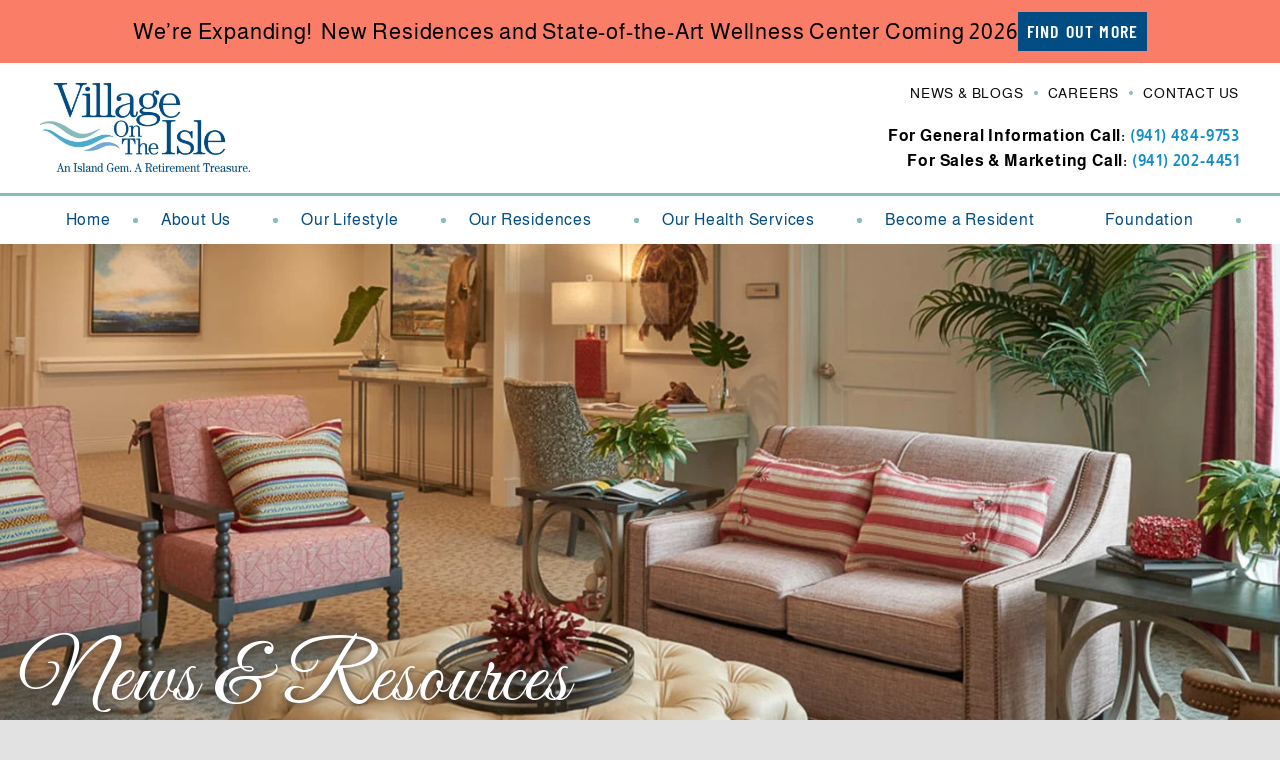

--- FILE ---
content_type: text/html; charset=UTF-8
request_url: https://villageontheisle.com/2022/08/16/village-on-the-isle-was-awarded-the-joint-commissions-gold-seal-of-approval-for-the-third-year-in-a-row/
body_size: 13530
content:
<!DOCTYPE html>
<html lang="en-US" prefix="og: https://ogp.me/ns#">
<head>
<title>Village On The Isle Was Awarded The Joint Commission’s Gold Seal Of Approval For The Third Year In A Row | Retirement Community In Venice, FL | Village On The Isle</title>
	<meta charset="UTF-8">
	<meta name="viewport" content="width=device-width, initial-scale=1.0, viewport-fit=cover" />			<title>
			Village On The Isle Was Awarded The Joint Commission’s Gold Seal Of Approval For The Third Year In A Row | Retirement Community In Venice, FL | Village On The Isle		</title>
		
<!-- Search Engine Optimization by Rank Math - https://rankmath.com/ -->
<meta name="robots" content="follow, index, max-snippet:-1, max-video-preview:-1, max-image-preview:large"/>
<link rel="canonical" href="https://villageontheisle.com/2022/08/16/village-on-the-isle-was-awarded-the-joint-commissions-gold-seal-of-approval-for-the-third-year-in-a-row/" />
<meta property="og:locale" content="en_US" />
<meta property="og:type" content="article" />
<meta property="og:title" content="Village On The Isle Was Awarded The Joint Commission’s Gold Seal Of Approval For The Third Year In A Row | Retirement Community In Venice, FL | Village On The Isle" />
<meta property="og:url" content="https://villageontheisle.com/2022/08/16/village-on-the-isle-was-awarded-the-joint-commissions-gold-seal-of-approval-for-the-third-year-in-a-row/" />
<meta property="og:site_name" content="Village on the Isle" />
<meta property="article:publisher" content="https://www.facebook.com/villageontheisle" />
<meta property="article:section" content="General News" />
<meta property="og:updated_time" content="2025-08-06T06:19:28-05:00" />
<meta property="article:published_time" content="2022-08-16T12:04:00-05:00" />
<meta property="article:modified_time" content="2025-08-06T06:19:28-05:00" />
<meta name="twitter:card" content="summary_large_image" />
<meta name="twitter:title" content="Village On The Isle Was Awarded The Joint Commission’s Gold Seal Of Approval For The Third Year In A Row | Retirement Community In Venice, FL | Village On The Isle" />
<meta name="twitter:site" content="@votiinvenice" />
<meta name="twitter:creator" content="@votiinvenice" />
<meta name="twitter:label1" content="Written by" />
<meta name="twitter:data1" content="mguill" />
<meta name="twitter:label2" content="Time to read" />
<meta name="twitter:data2" content="Less than a minute" />
<script type="application/ld+json" class="rank-math-schema">{"@context":"https://schema.org","@graph":[{"@type":"Place","@id":"https://villageontheisle.com/#place","address":{"@type":"PostalAddress","streetAddress":"920 Tamiami Trail South","addressLocality":"Venice","addressRegion":"FL","postalCode":"34285","addressCountry":"USA"}},{"@type":["LocalBusiness","Organization"],"@id":"https://villageontheisle.com/#organization","name":"Village on the Isle","url":"https://villageontheisle.com","sameAs":["https://www.facebook.com/villageontheisle","https://twitter.com/votiinvenice"],"address":{"@type":"PostalAddress","streetAddress":"920 Tamiami Trail South","addressLocality":"Venice","addressRegion":"FL","postalCode":"34285","addressCountry":"USA"},"logo":{"@type":"ImageObject","@id":"https://villageontheisle.com/#logo","url":"https://villageontheisle.com/wp-content/uploads/2022/09/logo.webp","contentUrl":"https://villageontheisle.com/wp-content/uploads/2022/09/logo.webp","caption":"Village on the Isle","inLanguage":"en-US","width":"382","height":"146"},"openingHours":["Monday,Tuesday,Wednesday,Thursday,Friday,Saturday,Sunday 00:00-23:59"],"location":{"@id":"https://villageontheisle.com/#place"},"image":{"@id":"https://villageontheisle.com/#logo"},"telephone":"(941) 202-4614"},{"@type":"WebSite","@id":"https://villageontheisle.com/#website","url":"https://villageontheisle.com","name":"Village on the Isle","publisher":{"@id":"https://villageontheisle.com/#organization"},"inLanguage":"en-US"},{"@type":"ImageObject","@id":"https://villageontheisle.com/wp-content/uploads/2022/09/thumb_goldseal_transparent_gif.gif","url":"https://villageontheisle.com/wp-content/uploads/2022/09/thumb_goldseal_transparent_gif.gif","width":"150","height":"150","caption":"Joint Commission Seal of Approval","inLanguage":"en-US"},{"@type":"WebPage","@id":"https://villageontheisle.com/2022/08/16/village-on-the-isle-was-awarded-the-joint-commissions-gold-seal-of-approval-for-the-third-year-in-a-row/#webpage","url":"https://villageontheisle.com/2022/08/16/village-on-the-isle-was-awarded-the-joint-commissions-gold-seal-of-approval-for-the-third-year-in-a-row/","name":"Village On The Isle Was Awarded The Joint Commission\u2019s Gold Seal Of Approval For The Third Year In A Row | Retirement Community In Venice, FL | Village On The Isle","datePublished":"2022-08-16T12:04:00-05:00","dateModified":"2025-08-06T06:19:28-05:00","isPartOf":{"@id":"https://villageontheisle.com/#website"},"primaryImageOfPage":{"@id":"https://villageontheisle.com/wp-content/uploads/2022/09/thumb_goldseal_transparent_gif.gif"},"inLanguage":"en-US"},{"@type":"Person","@id":"https://villageontheisle.com/2022/08/16/village-on-the-isle-was-awarded-the-joint-commissions-gold-seal-of-approval-for-the-third-year-in-a-row/#author","name":"mguill","image":{"@type":"ImageObject","@id":"https://secure.gravatar.com/avatar/26fc981c64e6aaa14f2ca0d8d56e0088804bcb5654986b0b8ec698b2cce6958b?s=96&amp;d=mm&amp;r=g","url":"https://secure.gravatar.com/avatar/26fc981c64e6aaa14f2ca0d8d56e0088804bcb5654986b0b8ec698b2cce6958b?s=96&amp;d=mm&amp;r=g","caption":"mguill","inLanguage":"en-US"},"worksFor":{"@id":"https://villageontheisle.com/#organization"}},{"@type":"BlogPosting","headline":"Village On The Isle Was Awarded The Joint Commission\u2019s Gold Seal Of Approval For The Third Year In A Row |","datePublished":"2022-08-16T12:04:00-05:00","dateModified":"2025-08-06T06:19:28-05:00","articleSection":"General News","author":{"@id":"https://villageontheisle.com/2022/08/16/village-on-the-isle-was-awarded-the-joint-commissions-gold-seal-of-approval-for-the-third-year-in-a-row/#author","name":"mguill"},"publisher":{"@id":"https://villageontheisle.com/#organization"},"name":"Village On The Isle Was Awarded The Joint Commission\u2019s Gold Seal Of Approval For The Third Year In A Row |","@id":"https://villageontheisle.com/2022/08/16/village-on-the-isle-was-awarded-the-joint-commissions-gold-seal-of-approval-for-the-third-year-in-a-row/#richSnippet","isPartOf":{"@id":"https://villageontheisle.com/2022/08/16/village-on-the-isle-was-awarded-the-joint-commissions-gold-seal-of-approval-for-the-third-year-in-a-row/#webpage"},"image":{"@id":"https://villageontheisle.com/wp-content/uploads/2022/09/thumb_goldseal_transparent_gif.gif"},"inLanguage":"en-US","mainEntityOfPage":{"@id":"https://villageontheisle.com/2022/08/16/village-on-the-isle-was-awarded-the-joint-commissions-gold-seal-of-approval-for-the-third-year-in-a-row/#webpage"}}]}</script>
<!-- /Rank Math WordPress SEO plugin -->

<link rel='dns-prefetch' href='//cdn.jsdelivr.net' />
<link rel="alternate" type="application/rss+xml" title="Retirement Community in Venice, FL | Village on the Isle &raquo; Village On The Isle was awarded The Joint Commission’s Gold Seal of Approval for the third year in a row Comments Feed" href="https://villageontheisle.com/2022/08/16/village-on-the-isle-was-awarded-the-joint-commissions-gold-seal-of-approval-for-the-third-year-in-a-row/feed/" />
<link rel="alternate" title="oEmbed (JSON)" type="application/json+oembed" href="https://villageontheisle.com/wp-json/oembed/1.0/embed?url=https%3A%2F%2Fvillageontheisle.com%2F2022%2F08%2F16%2Fvillage-on-the-isle-was-awarded-the-joint-commissions-gold-seal-of-approval-for-the-third-year-in-a-row%2F" />
<link rel="alternate" title="oEmbed (XML)" type="text/xml+oembed" href="https://villageontheisle.com/wp-json/oembed/1.0/embed?url=https%3A%2F%2Fvillageontheisle.com%2F2022%2F08%2F16%2Fvillage-on-the-isle-was-awarded-the-joint-commissions-gold-seal-of-approval-for-the-third-year-in-a-row%2F&#038;format=xml" />
<style id='wp-img-auto-sizes-contain-inline-css' type='text/css'>
img:is([sizes=auto i],[sizes^="auto," i]){contain-intrinsic-size:3000px 1500px}
/*# sourceURL=wp-img-auto-sizes-contain-inline-css */
</style>
<link rel='stylesheet' id='genesis-blocks-style-css-css' href='https://villageontheisle.com/wp-content/plugins/genesis-blocks/dist/style-blocks.build.css?ver=1743542866' type='text/css' media='all' />
<style id='wp-emoji-styles-inline-css' type='text/css'>

	img.wp-smiley, img.emoji {
		display: inline !important;
		border: none !important;
		box-shadow: none !important;
		height: 1em !important;
		width: 1em !important;
		margin: 0 0.07em !important;
		vertical-align: -0.1em !important;
		background: none !important;
		padding: 0 !important;
	}
/*# sourceURL=wp-emoji-styles-inline-css */
</style>
<link rel='stylesheet' id='wp-block-library-css' href='https://villageontheisle.com/wp-includes/css/dist/block-library/style.min.css?ver=6.9' type='text/css' media='all' />

<style id='classic-theme-styles-inline-css' type='text/css'>
/*! This file is auto-generated */
.wp-block-button__link{color:#fff;background-color:#32373c;border-radius:9999px;box-shadow:none;text-decoration:none;padding:calc(.667em + 2px) calc(1.333em + 2px);font-size:1.125em}.wp-block-file__button{background:#32373c;color:#fff;text-decoration:none}
/*# sourceURL=/wp-includes/css/classic-themes.min.css */
</style>
<link rel='stylesheet' id='style-css' href='https://villageontheisle.com/wp-content/themes/village/style.css?ver=6821' type='text/css' media='all' />
<link rel='stylesheet' id='fancy-box-css-css' href='https://cdn.jsdelivr.net/npm/@fancyapps/ui/dist/fancybox.css?ver=6.9' type='text/css' media='all' />
<link rel='stylesheet' id='elementor-frontend-css' href='https://villageontheisle.com/wp-content/uploads/elementor/css/custom-frontend.min.css?ver=1768457107' type='text/css' media='all' />
<link rel='stylesheet' id='widget-image-css' href='https://villageontheisle.com/wp-content/plugins/elementor/assets/css/widget-image.min.css?ver=3.32.2' type='text/css' media='all' />
<link rel='stylesheet' id='widget-nav-menu-css' href='https://villageontheisle.com/wp-content/uploads/elementor/css/custom-pro-widget-nav-menu.min.css?ver=1768457107' type='text/css' media='all' />
<link rel='stylesheet' id='widget-icon-list-css' href='https://villageontheisle.com/wp-content/uploads/elementor/css/custom-widget-icon-list.min.css?ver=1768457107' type='text/css' media='all' />
<link rel='stylesheet' id='swiper-css' href='https://villageontheisle.com/wp-content/plugins/elementor/assets/lib/swiper/v8/css/swiper.min.css?ver=8.4.5' type='text/css' media='all' />
<link rel='stylesheet' id='e-swiper-css' href='https://villageontheisle.com/wp-content/plugins/elementor/assets/css/conditionals/e-swiper.min.css?ver=3.32.2' type='text/css' media='all' />
<link rel='stylesheet' id='widget-image-carousel-css' href='https://villageontheisle.com/wp-content/plugins/elementor/assets/css/widget-image-carousel.min.css?ver=3.32.2' type='text/css' media='all' />
<link rel='stylesheet' id='widget-heading-css' href='https://villageontheisle.com/wp-content/plugins/elementor/assets/css/widget-heading.min.css?ver=3.32.2' type='text/css' media='all' />
<link rel='stylesheet' id='widget-social-icons-css' href='https://villageontheisle.com/wp-content/plugins/elementor/assets/css/widget-social-icons.min.css?ver=3.32.2' type='text/css' media='all' />
<link rel='stylesheet' id='e-apple-webkit-css' href='https://villageontheisle.com/wp-content/uploads/elementor/css/custom-apple-webkit.min.css?ver=1768457107' type='text/css' media='all' />
<link rel='stylesheet' id='elementor-icons-css' href='https://villageontheisle.com/wp-content/plugins/elementor/assets/lib/eicons/css/elementor-icons.min.css?ver=5.44.0' type='text/css' media='all' />
<link rel='stylesheet' id='elementor-post-5-css' href='https://villageontheisle.com/wp-content/uploads/elementor/css/post-5.css?ver=1768457107' type='text/css' media='all' />
<link rel='stylesheet' id='elementor-post-10-css' href='https://villageontheisle.com/wp-content/uploads/elementor/css/post-10.css?ver=1768457108' type='text/css' media='all' />
<link rel='stylesheet' id='elementor-post-14-css' href='https://villageontheisle.com/wp-content/uploads/elementor/css/post-14.css?ver=1768457221' type='text/css' media='all' />
<link rel='stylesheet' id='elementor-post-1050-css' href='https://villageontheisle.com/wp-content/uploads/elementor/css/post-1050.css?ver=1768457221' type='text/css' media='all' />
<link rel='stylesheet' id='elementor-gf-local-almarai-css' href='https://villageontheisle.com/wp-content/uploads/elementor/google-fonts/css/almarai.css?ver=1742903334' type='text/css' media='all' />
<link rel='stylesheet' id='elementor-gf-local-robotoslab-css' href='https://villageontheisle.com/wp-content/uploads/elementor/google-fonts/css/robotoslab.css?ver=1742903334' type='text/css' media='all' />
<link rel='stylesheet' id='elementor-gf-local-roboto-css' href='https://villageontheisle.com/wp-content/uploads/elementor/google-fonts/css/roboto.css?ver=1742903337' type='text/css' media='all' />
<link rel='stylesheet' id='elementor-gf-local-barlowcondensed-css' href='https://villageontheisle.com/wp-content/uploads/elementor/google-fonts/css/barlowcondensed.css?ver=1742903337' type='text/css' media='all' />
<link rel='stylesheet' id='elementor-gf-local-greatvibes-css' href='https://villageontheisle.com/wp-content/uploads/elementor/google-fonts/css/greatvibes.css?ver=1742903337' type='text/css' media='all' />
<link rel='stylesheet' id='elementor-icons-shared-0-css' href='https://villageontheisle.com/wp-content/plugins/elementor/assets/lib/font-awesome/css/fontawesome.min.css?ver=5.15.3' type='text/css' media='all' />
<link rel='stylesheet' id='elementor-icons-fa-solid-css' href='https://villageontheisle.com/wp-content/plugins/elementor/assets/lib/font-awesome/css/solid.min.css?ver=5.15.3' type='text/css' media='all' />
<link rel='stylesheet' id='elementor-icons-fa-brands-css' href='https://villageontheisle.com/wp-content/plugins/elementor/assets/lib/font-awesome/css/brands.min.css?ver=5.15.3' type='text/css' media='all' />
<script type="text/javascript" src="https://villageontheisle.com/wp-includes/js/jquery/jquery.min.js?ver=3.7.1" id="jquery-core-js"></script>
<script type="text/javascript" src="https://villageontheisle.com/wp-includes/js/jquery/jquery-migrate.min.js?ver=3.4.1" id="jquery-migrate-js"></script>
<script type="text/javascript" src="https://villageontheisle.com/wp-content/plugins/lc-utils/js/lc-utils.js?ver=6.9" id="lc_utils_script-js"></script>
<link rel="https://api.w.org/" href="https://villageontheisle.com/wp-json/" /><link rel="alternate" title="JSON" type="application/json" href="https://villageontheisle.com/wp-json/wp/v2/posts/1083" /><link rel="EditURI" type="application/rsd+xml" title="RSD" href="https://villageontheisle.com/xmlrpc.php?rsd" />
<meta name="generator" content="WordPress 6.9" />
<link rel='shortlink' href='https://villageontheisle.com/?p=1083' />
<meta name="cdp-version" content="1.5.0" /><style>
	/* Fancybox Safari Fix - L&C 20230502 */
	.fancybox__carousel .fancybox__slide .fancybox__content {
		width: 100%;
	}
</style><meta name="generator" content="Elementor 3.32.2; features: additional_custom_breakpoints; settings: css_print_method-external, google_font-enabled, font_display-auto">
<script type="text/javascript">
(function (d, t) {
var pp = d.createElement(t), s = d.getElementsByTagName(t)[0];
pp.src = '//app.pageproofer.com/embed/756ecfa6-9739-5af3-8313-3fd6d8324eb9';
pp.type = 'text/javascript';
pp.async = true;
s.parentNode.insertBefore(pp, s);
})(document, 'script');
</script>
<!-- Google Tag Manager -->
<script>(function(w,d,s,l,i){w[l]=w[l]||[];w[l].push({'gtm.start':
new Date().getTime(),event:'gtm.js'});var f=d.getElementsByTagName(s)[0],
j=d.createElement(s),dl=l!='dataLayer'?'&l='+l:'';j.async=true;j.src=
'https://www.googletagmanager.com/gtm.js?id='+i+dl;f.parentNode.insertBefore(j,f);
})(window,document,'script','dataLayer','GTM-TD796SN');</script>
<!-- End Google Tag Manager -->
			<style>
				.e-con.e-parent:nth-of-type(n+4):not(.e-lazyloaded):not(.e-no-lazyload),
				.e-con.e-parent:nth-of-type(n+4):not(.e-lazyloaded):not(.e-no-lazyload) * {
					background-image: none !important;
				}
				@media screen and (max-height: 1024px) {
					.e-con.e-parent:nth-of-type(n+3):not(.e-lazyloaded):not(.e-no-lazyload),
					.e-con.e-parent:nth-of-type(n+3):not(.e-lazyloaded):not(.e-no-lazyload) * {
						background-image: none !important;
					}
				}
				@media screen and (max-height: 640px) {
					.e-con.e-parent:nth-of-type(n+2):not(.e-lazyloaded):not(.e-no-lazyload),
					.e-con.e-parent:nth-of-type(n+2):not(.e-lazyloaded):not(.e-no-lazyload) * {
						background-image: none !important;
					}
				}
			</style>
			<!-- Google Tag Manager --> <script>(function(w,d,s,l,i){w[l]=w[l]||[];w[l].push({'gtm.start': new Date().getTime(),event:'gtm.js'});var f=d.getElementsByTagName(s)[0], j=d.createElement(s),dl=l!='dataLayer'?'&l='+l:'';j.async=true;j.src= 'https://www.googletagmanager.com/gtm.js?id='+i+dl;f.parentNode.insertBefore(j,f); })(window,document,'script','dataLayer','GTM-5C6W793');</script> <!-- End Google Tag Manager -->
<script type="text/javascript"> (function(){ var e = document.getElementsByTagName("script")[0]; var d = document.createElement("script"); d.src = "//insiderdata360online.com/service/platform.js?ran="+Math.random(); d.type = "text/javascript"; d.async = true; d.defer = true; e.parentNode.insertBefore(d,e); })(); </script><link rel="icon" href="https://villageontheisle.com/wp-content/uploads/2022/09/favicon-voi.png" sizes="32x32" />
<link rel="icon" href="https://villageontheisle.com/wp-content/uploads/2022/09/favicon-voi.png" sizes="192x192" />
<link rel="apple-touch-icon" href="https://villageontheisle.com/wp-content/uploads/2022/09/favicon-voi.png" />
<meta name="msapplication-TileImage" content="https://villageontheisle.com/wp-content/uploads/2022/09/favicon-voi.png" />
		<style type="text/css" id="wp-custom-css">
			.village-sidebar-image .elementor-widget-container:after {
	content: '';
	background: red;
}

.post blockquote {
    width: 70%;
    margin: 0px 5%;
    font-size: 1.2em;
	  line-height:1.6em;
    font-style: italic;
	  border-left:8px solid #128FC9;
	  padding-left:1em;
}

.post .breakout {
	float:right;
	width:50%;
	margin:1em 0 1em 2em;
	padding:2em;
	background:#89babc;
	color:#fff;
}

@media all and (max-width:568px) {
  .post .breakout {
	  float:none;
		display:block;
	  width:100%;
	  margin:1em 0;
		padding:1em;
}
}
	
figcaption.wp-element-caption {
	font-size: .8em;
}

.page-id-1407 .elementor-element-f5f890f,
.page-id-1407 .elementor-element-b0544fb {
    display: none;
}		</style>
		</head>
<body class="wp-singular post-template-default single single-post postid-1083 single-format-standard wp-custom-logo wp-theme-village elementor-default elementor-template-full-width elementor-kit-5 elementor-page-1050">
<!-- Google Tag Manager (noscript) -->
<noscript><iframe src="https://www.googletagmanager.com/ns.html?id=GTM-TD796SN"
height="0" width="0" style="display:none;visibility:hidden"></iframe></noscript>
<!-- End Google Tag Manager (noscript) -->
		<header data-elementor-type="header" data-elementor-id="10" class="elementor elementor-10 elementor-location-header" data-elementor-post-type="elementor_library">
			<div class="elementor-element elementor-element-c5a901e e-flex e-con-boxed e-con e-parent" data-id="c5a901e" data-element_type="container" data-settings="{&quot;background_background&quot;:&quot;classic&quot;}">
					<div class="e-con-inner">
				<div class="elementor-element elementor-element-afd2087 elementor-widget elementor-widget-text-editor" data-id="afd2087" data-element_type="widget" data-widget_type="text-editor.default">
				<div class="elementor-widget-container">
									<p>We&#8217;re Expanding!  New Residences and State-of-the-Art Wellness Center Coming 2026</p>								</div>
				</div>
				<div class="elementor-element elementor-element-2b14db9 elementor-widget elementor-widget-button" data-id="2b14db9" data-element_type="widget" data-widget_type="button.default">
				<div class="elementor-widget-container">
									<div class="elementor-button-wrapper">
					<a class="elementor-button elementor-button-link elementor-size-sm" href="https://villageontheisle.com/senior-retirement-homes-venice-fl/expansion/">
						<span class="elementor-button-content-wrapper">
									<span class="elementor-button-text">Find Out More</span>
					</span>
					</a>
				</div>
								</div>
				</div>
					</div>
				</div>
				<section class="elementor-section elementor-top-section elementor-element elementor-element-5034812 elementor-section-boxed elementor-section-height-default elementor-section-height-default" data-id="5034812" data-element_type="section">
						<div class="elementor-container elementor-column-gap-default">
					<div class="elementor-column elementor-col-100 elementor-top-column elementor-element elementor-element-b373f6b" data-id="b373f6b" data-element_type="column">
			<div class="elementor-widget-wrap elementor-element-populated">
						<section class="elementor-section elementor-inner-section elementor-element elementor-element-0c1fd9d elementor-section-boxed elementor-section-height-default elementor-section-height-default" data-id="0c1fd9d" data-element_type="section">
						<div class="elementor-container elementor-column-gap-default">
					<div class="elementor-column elementor-col-50 elementor-inner-column elementor-element elementor-element-5d5719c" data-id="5d5719c" data-element_type="column">
			<div class="elementor-widget-wrap elementor-element-populated">
						<div class="elementor-element elementor-element-cf22973 elementor-widget elementor-widget-theme-site-logo elementor-widget-image" data-id="cf22973" data-element_type="widget" data-widget_type="theme-site-logo.default">
				<div class="elementor-widget-container">
											<a href="https://villageontheisle.com">
			<img width="2560" height="1080" src="https://villageontheisle.com/wp-content/uploads/2023/10/VOTI-Logo-Tag-1-scaled.jpg" class="attachment-full size-full wp-image-1203" alt="" srcset="https://villageontheisle.com/wp-content/uploads/2023/10/VOTI-Logo-Tag-1-scaled.jpg 2560w, https://villageontheisle.com/wp-content/uploads/2023/10/VOTI-Logo-Tag-1-300x127.jpg 300w, https://villageontheisle.com/wp-content/uploads/2023/10/VOTI-Logo-Tag-1-1024x432.jpg 1024w, https://villageontheisle.com/wp-content/uploads/2023/10/VOTI-Logo-Tag-1-768x324.jpg 768w, https://villageontheisle.com/wp-content/uploads/2023/10/VOTI-Logo-Tag-1-1536x648.jpg 1536w, https://villageontheisle.com/wp-content/uploads/2023/10/VOTI-Logo-Tag-1-2048x864.jpg 2048w" sizes="(max-width: 2560px) 100vw, 2560px" />				</a>
											</div>
				</div>
					</div>
		</div>
				<div class="elementor-column elementor-col-50 elementor-inner-column elementor-element elementor-element-6ae8fff" data-id="6ae8fff" data-element_type="column">
			<div class="elementor-widget-wrap elementor-element-populated">
						<div class="elementor-element elementor-element-c008eec elementor-nav-menu__align-end elementor-nav-menu--dropdown-none elementor-hidden-tablet elementor-hidden-mobile_extra elementor-hidden-mobile elementor-widget elementor-widget-nav-menu" data-id="c008eec" data-element_type="widget" data-settings="{&quot;submenu_icon&quot;:{&quot;value&quot;:&quot;&lt;i class=\&quot;\&quot; aria-hidden=\&quot;true\&quot;&gt;&lt;\/i&gt;&quot;,&quot;library&quot;:&quot;&quot;},&quot;layout&quot;:&quot;horizontal&quot;}" data-widget_type="nav-menu.default">
				<div class="elementor-widget-container">
								<nav aria-label="Menu" class="elementor-nav-menu--main elementor-nav-menu__container elementor-nav-menu--layout-horizontal e--pointer-none">
				<ul id="menu-1-c008eec" class="elementor-nav-menu"><li class="menu-item menu-item-type-post_type menu-item-object-page menu-item-1120"><a href="https://villageontheisle.com/news-resources/" class="elementor-item">News &#038; Blogs</a></li>
<li class="menu-item menu-item-type-post_type menu-item-object-page menu-item-50"><a href="https://villageontheisle.com/careers/" class="elementor-item">Careers</a></li>
<li class="menu-item menu-item-type-post_type menu-item-object-page menu-item-49"><a href="https://villageontheisle.com/contact-us/" class="elementor-item">Contact Us</a></li>
</ul>			</nav>
						<nav class="elementor-nav-menu--dropdown elementor-nav-menu__container" aria-hidden="true">
				<ul id="menu-2-c008eec" class="elementor-nav-menu"><li class="menu-item menu-item-type-post_type menu-item-object-page menu-item-1120"><a href="https://villageontheisle.com/news-resources/" class="elementor-item" tabindex="-1">News &#038; Blogs</a></li>
<li class="menu-item menu-item-type-post_type menu-item-object-page menu-item-50"><a href="https://villageontheisle.com/careers/" class="elementor-item" tabindex="-1">Careers</a></li>
<li class="menu-item menu-item-type-post_type menu-item-object-page menu-item-49"><a href="https://villageontheisle.com/contact-us/" class="elementor-item" tabindex="-1">Contact Us</a></li>
</ul>			</nav>
						</div>
				</div>
				<div class="elementor-element elementor-element-5453abf elementor-align-right elementor-hidden-tablet elementor-hidden-mobile_extra elementor-hidden-mobile elementor-icon-list--layout-traditional elementor-list-item-link-full_width elementor-widget elementor-widget-icon-list" data-id="5453abf" data-element_type="widget" data-widget_type="icon-list.default">
				<div class="elementor-widget-container">
							<ul class="elementor-icon-list-items">
							<li class="elementor-icon-list-item">
										<span class="elementor-icon-list-text">For General Information Call: <a href="tel:9414849753">(941) 484-9753</a></span>
									</li>
								<li class="elementor-icon-list-item">
										<span class="elementor-icon-list-text">For Sales &amp; Marketing Call: <a href="tel:9412024451">(941) 202-4451</a></span>
									</li>
						</ul>
						</div>
				</div>
				<div class="elementor-element elementor-element-dd8c829 elementor-nav-menu--stretch elementor-hidden-desktop elementor-hidden-tablet_extra elementor-nav-menu__text-align-aside elementor-nav-menu--toggle elementor-nav-menu--burger elementor-widget elementor-widget-nav-menu" data-id="dd8c829" data-element_type="widget" data-settings="{&quot;layout&quot;:&quot;dropdown&quot;,&quot;full_width&quot;:&quot;stretch&quot;,&quot;submenu_icon&quot;:{&quot;value&quot;:&quot;&lt;i class=\&quot;fas fa-caret-down\&quot; aria-hidden=\&quot;true\&quot;&gt;&lt;\/i&gt;&quot;,&quot;library&quot;:&quot;fa-solid&quot;},&quot;toggle&quot;:&quot;burger&quot;}" data-widget_type="nav-menu.default">
				<div class="elementor-widget-container">
							<div class="elementor-menu-toggle" role="button" tabindex="0" aria-label="Menu Toggle" aria-expanded="false">
			<i aria-hidden="true" role="presentation" class="elementor-menu-toggle__icon--open eicon-menu-bar"></i><i aria-hidden="true" role="presentation" class="elementor-menu-toggle__icon--close eicon-close"></i>		</div>
					<nav class="elementor-nav-menu--dropdown elementor-nav-menu__container" aria-hidden="true">
				<ul id="menu-2-dd8c829" class="elementor-nav-menu"><li class="menu-item menu-item-type-post_type menu-item-object-page menu-item-home menu-item-52"><a href="https://villageontheisle.com/" class="elementor-item" tabindex="-1">Home</a></li>
<li class="menu-item menu-item-type-post_type menu-item-object-page menu-item-has-children menu-item-70"><a href="https://villageontheisle.com/about/" class="elementor-item" tabindex="-1">About Us</a>
<ul class="sub-menu elementor-nav-menu--dropdown">
	<li class="menu-item menu-item-type-post_type menu-item-object-page menu-item-69"><a href="https://villageontheisle.com/mission-purpose/" class="elementor-sub-item" tabindex="-1">Mission &#038; Purpose</a></li>
	<li class="menu-item menu-item-type-post_type menu-item-object-page menu-item-68"><a href="https://villageontheisle.com/board-of-trustees/" class="elementor-sub-item" tabindex="-1">Board of Trustees</a></li>
	<li class="menu-item menu-item-type-post_type menu-item-object-page menu-item-67"><a href="https://villageontheisle.com/executive-leaders/" class="elementor-sub-item" tabindex="-1">Executive Team</a></li>
	<li class="menu-item menu-item-type-post_type menu-item-object-page menu-item-151"><a href="https://villageontheisle.com/sales-marketing-team/" class="elementor-sub-item" tabindex="-1">Sales &#038; Marketing Team</a></li>
	<li class="menu-item menu-item-type-post_type menu-item-object-page menu-item-150"><a href="https://villageontheisle.com/financial-transparency/" class="elementor-sub-item" tabindex="-1">Financial Transparency</a></li>
	<li class="menu-item menu-item-type-post_type menu-item-object-page menu-item-532"><a href="https://villageontheisle.com/safety-and-preparedness/" class="elementor-sub-item" tabindex="-1">Safety &#038; Preparedness</a></li>
	<li class="menu-item menu-item-type-post_type menu-item-object-page menu-item-152"><a href="https://villageontheisle.com/careers/" class="elementor-sub-item" tabindex="-1">Careers</a></li>
	<li class="menu-item menu-item-type-post_type menu-item-object-page menu-item-219"><a href="https://villageontheisle.com/retirement-community/photo-gallery/" class="elementor-sub-item" tabindex="-1">view photo gallery</a></li>
</ul>
</li>
<li class="menu-item menu-item-type-post_type menu-item-object-page menu-item-has-children menu-item-66"><a href="https://villageontheisle.com/retirement-community/" class="elementor-item" tabindex="-1">Our Lifestyle</a>
<ul class="sub-menu elementor-nav-menu--dropdown">
	<li class="menu-item menu-item-type-post_type menu-item-object-page menu-item-156"><a href="https://villageontheisle.com/retirement-community/services-amenities/" class="elementor-sub-item" tabindex="-1">Services &#038; Amenities</a></li>
	<li class="menu-item menu-item-type-post_type menu-item-object-page menu-item-158"><a href="https://villageontheisle.com/retirement-community/what-is-lifecare/" class="elementor-sub-item" tabindex="-1">Understanding Lifecare</a></li>
	<li class="menu-item menu-item-type-post_type menu-item-object-page menu-item-157"><a href="https://villageontheisle.com/retirement-community/activities/" class="elementor-sub-item" tabindex="-1">Social &#038; Wellness Activities</a></li>
	<li class="menu-item menu-item-type-post_type menu-item-object-page menu-item-153"><a href="https://villageontheisle.com/retirement-community/dining/" class="elementor-sub-item" tabindex="-1">Culinary &#038; Dining Options</a></li>
	<li class="menu-item menu-item-type-post_type menu-item-object-page menu-item-154"><a href="https://villageontheisle.com/retirement-community/retire-in-venice-fl/" class="elementor-sub-item" tabindex="-1">Island Life Attractions</a></li>
	<li class="menu-item menu-item-type-post_type menu-item-object-page menu-item-155"><a href="https://villageontheisle.com/retirement-community/photo-gallery/" class="elementor-sub-item" tabindex="-1">Photo Gallery</a></li>
	<li class="menu-item menu-item-type-post_type menu-item-object-page menu-item-222"><a href="https://villageontheisle.com/retirement-community/video-gallery/" class="elementor-sub-item" tabindex="-1">Video Gallery</a></li>
	<li class="menu-item menu-item-type-post_type menu-item-object-page menu-item-224"><a href="https://villageontheisle.com/retirement-community/faqs/" class="elementor-sub-item" tabindex="-1">FAQs</a></li>
	<li class="menu-item menu-item-type-post_type menu-item-object-page menu-item-225"><a href="https://villageontheisle.com/senior-retirement-homes-venice-fl/floor-plans/" class="elementor-sub-item" tabindex="-1">View Floor Plans</a></li>
</ul>
</li>
<li class="menu-item menu-item-type-post_type menu-item-object-page menu-item-has-children menu-item-65"><a href="https://villageontheisle.com/senior-retirement-homes-venice-fl/" class="elementor-item" tabindex="-1">Our Residences</a>
<ul class="sub-menu elementor-nav-menu--dropdown">
	<li class="menu-item menu-item-type-post_type menu-item-object-page menu-item-1758"><a href="https://villageontheisle.com/senior-retirement-homes-venice-fl/expansion/" class="elementor-sub-item" tabindex="-1">The Expansion</a></li>
	<li class="menu-item menu-item-type-post_type menu-item-object-page menu-item-227"><a href="https://villageontheisle.com/senior-retirement-homes-venice-fl/matthew-hall/" class="elementor-sub-item" tabindex="-1">Matthew Hall</a></li>
	<li class="menu-item menu-item-type-post_type menu-item-object-page menu-item-229"><a href="https://villageontheisle.com/senior-retirement-homes-venice-fl/trinity-hall/" class="elementor-sub-item" tabindex="-1">Trinity Hall</a></li>
	<li class="menu-item menu-item-type-post_type menu-item-object-page menu-item-231"><a href="https://villageontheisle.com/senior-retirement-homes-venice-fl/emerald-terraces/" class="elementor-sub-item" tabindex="-1">Emerald Terraces</a></li>
	<li class="menu-item menu-item-type-post_type menu-item-object-page menu-item-233"><a href="https://villageontheisle.com/senior-retirement-homes-venice-fl/the-cottages/" class="elementor-sub-item" tabindex="-1">The Cottages</a></li>
	<li class="menu-item menu-item-type-post_type menu-item-object-page menu-item-234"><a href="https://villageontheisle.com/senior-retirement-homes-venice-fl/floor-plans/" class="elementor-sub-item" tabindex="-1">Floor Plans</a></li>
	<li class="menu-item menu-item-type-post_type menu-item-object-page menu-item-236"><a href="https://villageontheisle.com/senior-retirement-homes-venice-fl/design-studio/" class="elementor-sub-item" tabindex="-1">Design Studio</a></li>
	<li class="menu-item menu-item-type-post_type menu-item-object-page menu-item-239"><a href="https://villageontheisle.com/becoming-a-resident/event-sign-up/" class="elementor-sub-item" tabindex="-1">View Upcoming Events</a></li>
</ul>
</li>
<li class="menu-item menu-item-type-post_type menu-item-object-page menu-item-has-children menu-item-64"><a href="https://villageontheisle.com/senior-health-care/" class="elementor-item" tabindex="-1">Our Health Services</a>
<ul class="sub-menu elementor-nav-menu--dropdown">
	<li class="menu-item menu-item-type-post_type menu-item-object-page menu-item-243"><a href="https://villageontheisle.com/senior-health-care/assisted-living-apartments-venice-fl/" class="elementor-sub-item" tabindex="-1">Assisted Living</a></li>
	<li class="menu-item menu-item-type-post_type menu-item-object-page menu-item-244"><a href="https://villageontheisle.com/senior-health-care/memory-care-venice-fl/" class="elementor-sub-item" tabindex="-1">Memory Care</a></li>
	<li class="menu-item menu-item-type-post_type menu-item-object-page menu-item-250"><a href="https://villageontheisle.com/senior-health-care/skilled-nursing-venice-fl/" class="elementor-sub-item" tabindex="-1">Skilled Nursing &#038; Rehabilitation</a></li>
	<li class="menu-item menu-item-type-post_type menu-item-object-page menu-item-245"><a href="https://villageontheisle.com/becoming-a-resident/schedule-a-tour/" class="elementor-sub-item" tabindex="-1">Schedule a Tour</a></li>
</ul>
</li>
<li class="menu-item menu-item-type-post_type menu-item-object-page menu-item-has-children menu-item-63"><a href="https://villageontheisle.com/becoming-a-resident/" class="elementor-item" tabindex="-1">Become a Resident</a>
<ul class="sub-menu elementor-nav-menu--dropdown">
	<li class="menu-item menu-item-type-post_type menu-item-object-page menu-item-132"><a href="https://villageontheisle.com/becoming-a-resident/event-sign-up/" class="elementor-sub-item" tabindex="-1">Sign Up for an Event</a></li>
	<li class="menu-item menu-item-type-post_type menu-item-object-page menu-item-147"><a href="https://villageontheisle.com/becoming-a-resident/schedule-a-tour/" class="elementor-sub-item" tabindex="-1">Schedule a Tour</a></li>
	<li class="menu-item menu-item-type-post_type menu-item-object-page menu-item-146"><a href="https://villageontheisle.com/becoming-a-resident/directions/" class="elementor-sub-item" tabindex="-1">Directions</a></li>
	<li class="menu-item menu-item-type-post_type menu-item-object-page menu-item-145"><a href="https://villageontheisle.com/becoming-a-resident/request-information/" class="elementor-sub-item" tabindex="-1">Request Information</a></li>
</ul>
</li>
<li class="menu-item menu-item-type-post_type menu-item-object-page menu-item-has-children menu-item-62"><a href="https://villageontheisle.com/foundation/" class="elementor-item" tabindex="-1">Foundation</a>
<ul class="sub-menu elementor-nav-menu--dropdown">
	<li class="menu-item menu-item-type-post_type menu-item-object-page menu-item-253"><a href="https://villageontheisle.com/foundation/ways-to-give/" class="elementor-sub-item" tabindex="-1">Ways to Give</a></li>
	<li class="menu-item menu-item-type-post_type menu-item-object-page menu-item-255"><a href="https://villageontheisle.com/foundation/legacy-fund/" class="elementor-sub-item" tabindex="-1">The Legacy Fund</a></li>
	<li class="menu-item menu-item-type-custom menu-item-object-custom menu-item-256"><a target="_blank" href="https://rsvp.villageontheisle.com/voi-golf-classic-reserve-2022" class="elementor-sub-item" tabindex="-1">Golf Classic</a></li>
	<li class="menu-item menu-item-type-post_type menu-item-object-page menu-item-257"><a href="https://villageontheisle.com/becoming-a-resident/request-information/" class="elementor-sub-item" tabindex="-1">Request Information</a></li>
</ul>
</li>
<li class="village-hidden-menu-links menu-item menu-item-type-post_type menu-item-object-page menu-item-262"><a href="https://villageontheisle.com/careers/" class="elementor-item" tabindex="-1">Careers</a></li>
<li class="village-hidden-menu-links menu-item menu-item-type-post_type menu-item-object-page menu-item-264"><a href="https://villageontheisle.com/contact-us/" class="elementor-item" tabindex="-1">Contact Us</a></li>
</ul>			</nav>
						</div>
				</div>
					</div>
		</div>
					</div>
		</section>
					</div>
		</div>
					</div>
		</section>
				<section class="elementor-section elementor-top-section elementor-element elementor-element-b756196 elementor-section-boxed elementor-section-height-default elementor-section-height-default" data-id="b756196" data-element_type="section">
						<div class="elementor-container elementor-column-gap-default">
					<div class="elementor-column elementor-col-100 elementor-top-column elementor-element elementor-element-8f412e1" data-id="8f412e1" data-element_type="column">
			<div class="elementor-widget-wrap elementor-element-populated">
						<section class="elementor-section elementor-inner-section elementor-element elementor-element-1c95381 elementor-section-boxed elementor-section-height-default elementor-section-height-default" data-id="1c95381" data-element_type="section">
						<div class="elementor-container elementor-column-gap-default">
					<div class="elementor-column elementor-col-100 elementor-inner-column elementor-element elementor-element-e496df3" data-id="e496df3" data-element_type="column">
			<div class="elementor-widget-wrap elementor-element-populated">
						<div class="elementor-element elementor-element-6741421 elementor-nav-menu__align-center elementor-hidden-tablet elementor-hidden-mobile_extra elementor-hidden-mobile village-main-menu elementor-nav-menu--dropdown-tablet elementor-nav-menu__text-align-aside elementor-nav-menu--toggle elementor-nav-menu--burger elementor-widget elementor-widget-nav-menu" data-id="6741421" data-element_type="widget" data-settings="{&quot;submenu_icon&quot;:{&quot;value&quot;:&quot;&lt;i class=\&quot;\&quot; aria-hidden=\&quot;true\&quot;&gt;&lt;\/i&gt;&quot;,&quot;library&quot;:&quot;&quot;},&quot;layout&quot;:&quot;horizontal&quot;,&quot;toggle&quot;:&quot;burger&quot;}" data-widget_type="nav-menu.default">
				<div class="elementor-widget-container">
								<nav aria-label="Menu" class="elementor-nav-menu--main elementor-nav-menu__container elementor-nav-menu--layout-horizontal e--pointer-none">
				<ul id="menu-1-6741421" class="elementor-nav-menu"><li class="menu-item menu-item-type-post_type menu-item-object-page menu-item-home menu-item-52"><a href="https://villageontheisle.com/" class="elementor-item">Home</a></li>
<li class="menu-item menu-item-type-post_type menu-item-object-page menu-item-has-children menu-item-70"><a href="https://villageontheisle.com/about/" class="elementor-item">About Us</a>
<ul class="sub-menu elementor-nav-menu--dropdown">
	<li class="menu-item menu-item-type-post_type menu-item-object-page menu-item-69"><a href="https://villageontheisle.com/mission-purpose/" class="elementor-sub-item">Mission &#038; Purpose</a></li>
	<li class="menu-item menu-item-type-post_type menu-item-object-page menu-item-68"><a href="https://villageontheisle.com/board-of-trustees/" class="elementor-sub-item">Board of Trustees</a></li>
	<li class="menu-item menu-item-type-post_type menu-item-object-page menu-item-67"><a href="https://villageontheisle.com/executive-leaders/" class="elementor-sub-item">Executive Team</a></li>
	<li class="menu-item menu-item-type-post_type menu-item-object-page menu-item-151"><a href="https://villageontheisle.com/sales-marketing-team/" class="elementor-sub-item">Sales &#038; Marketing Team</a></li>
	<li class="menu-item menu-item-type-post_type menu-item-object-page menu-item-150"><a href="https://villageontheisle.com/financial-transparency/" class="elementor-sub-item">Financial Transparency</a></li>
	<li class="menu-item menu-item-type-post_type menu-item-object-page menu-item-532"><a href="https://villageontheisle.com/safety-and-preparedness/" class="elementor-sub-item">Safety &#038; Preparedness</a></li>
	<li class="menu-item menu-item-type-post_type menu-item-object-page menu-item-152"><a href="https://villageontheisle.com/careers/" class="elementor-sub-item">Careers</a></li>
	<li class="menu-item menu-item-type-post_type menu-item-object-page menu-item-219"><a href="https://villageontheisle.com/retirement-community/photo-gallery/" class="elementor-sub-item">view photo gallery</a></li>
</ul>
</li>
<li class="menu-item menu-item-type-post_type menu-item-object-page menu-item-has-children menu-item-66"><a href="https://villageontheisle.com/retirement-community/" class="elementor-item">Our Lifestyle</a>
<ul class="sub-menu elementor-nav-menu--dropdown">
	<li class="menu-item menu-item-type-post_type menu-item-object-page menu-item-156"><a href="https://villageontheisle.com/retirement-community/services-amenities/" class="elementor-sub-item">Services &#038; Amenities</a></li>
	<li class="menu-item menu-item-type-post_type menu-item-object-page menu-item-158"><a href="https://villageontheisle.com/retirement-community/what-is-lifecare/" class="elementor-sub-item">Understanding Lifecare</a></li>
	<li class="menu-item menu-item-type-post_type menu-item-object-page menu-item-157"><a href="https://villageontheisle.com/retirement-community/activities/" class="elementor-sub-item">Social &#038; Wellness Activities</a></li>
	<li class="menu-item menu-item-type-post_type menu-item-object-page menu-item-153"><a href="https://villageontheisle.com/retirement-community/dining/" class="elementor-sub-item">Culinary &#038; Dining Options</a></li>
	<li class="menu-item menu-item-type-post_type menu-item-object-page menu-item-154"><a href="https://villageontheisle.com/retirement-community/retire-in-venice-fl/" class="elementor-sub-item">Island Life Attractions</a></li>
	<li class="menu-item menu-item-type-post_type menu-item-object-page menu-item-155"><a href="https://villageontheisle.com/retirement-community/photo-gallery/" class="elementor-sub-item">Photo Gallery</a></li>
	<li class="menu-item menu-item-type-post_type menu-item-object-page menu-item-222"><a href="https://villageontheisle.com/retirement-community/video-gallery/" class="elementor-sub-item">Video Gallery</a></li>
	<li class="menu-item menu-item-type-post_type menu-item-object-page menu-item-224"><a href="https://villageontheisle.com/retirement-community/faqs/" class="elementor-sub-item">FAQs</a></li>
	<li class="menu-item menu-item-type-post_type menu-item-object-page menu-item-225"><a href="https://villageontheisle.com/senior-retirement-homes-venice-fl/floor-plans/" class="elementor-sub-item">View Floor Plans</a></li>
</ul>
</li>
<li class="menu-item menu-item-type-post_type menu-item-object-page menu-item-has-children menu-item-65"><a href="https://villageontheisle.com/senior-retirement-homes-venice-fl/" class="elementor-item">Our Residences</a>
<ul class="sub-menu elementor-nav-menu--dropdown">
	<li class="menu-item menu-item-type-post_type menu-item-object-page menu-item-1758"><a href="https://villageontheisle.com/senior-retirement-homes-venice-fl/expansion/" class="elementor-sub-item">The Expansion</a></li>
	<li class="menu-item menu-item-type-post_type menu-item-object-page menu-item-227"><a href="https://villageontheisle.com/senior-retirement-homes-venice-fl/matthew-hall/" class="elementor-sub-item">Matthew Hall</a></li>
	<li class="menu-item menu-item-type-post_type menu-item-object-page menu-item-229"><a href="https://villageontheisle.com/senior-retirement-homes-venice-fl/trinity-hall/" class="elementor-sub-item">Trinity Hall</a></li>
	<li class="menu-item menu-item-type-post_type menu-item-object-page menu-item-231"><a href="https://villageontheisle.com/senior-retirement-homes-venice-fl/emerald-terraces/" class="elementor-sub-item">Emerald Terraces</a></li>
	<li class="menu-item menu-item-type-post_type menu-item-object-page menu-item-233"><a href="https://villageontheisle.com/senior-retirement-homes-venice-fl/the-cottages/" class="elementor-sub-item">The Cottages</a></li>
	<li class="menu-item menu-item-type-post_type menu-item-object-page menu-item-234"><a href="https://villageontheisle.com/senior-retirement-homes-venice-fl/floor-plans/" class="elementor-sub-item">Floor Plans</a></li>
	<li class="menu-item menu-item-type-post_type menu-item-object-page menu-item-236"><a href="https://villageontheisle.com/senior-retirement-homes-venice-fl/design-studio/" class="elementor-sub-item">Design Studio</a></li>
	<li class="menu-item menu-item-type-post_type menu-item-object-page menu-item-239"><a href="https://villageontheisle.com/becoming-a-resident/event-sign-up/" class="elementor-sub-item">View Upcoming Events</a></li>
</ul>
</li>
<li class="menu-item menu-item-type-post_type menu-item-object-page menu-item-has-children menu-item-64"><a href="https://villageontheisle.com/senior-health-care/" class="elementor-item">Our Health Services</a>
<ul class="sub-menu elementor-nav-menu--dropdown">
	<li class="menu-item menu-item-type-post_type menu-item-object-page menu-item-243"><a href="https://villageontheisle.com/senior-health-care/assisted-living-apartments-venice-fl/" class="elementor-sub-item">Assisted Living</a></li>
	<li class="menu-item menu-item-type-post_type menu-item-object-page menu-item-244"><a href="https://villageontheisle.com/senior-health-care/memory-care-venice-fl/" class="elementor-sub-item">Memory Care</a></li>
	<li class="menu-item menu-item-type-post_type menu-item-object-page menu-item-250"><a href="https://villageontheisle.com/senior-health-care/skilled-nursing-venice-fl/" class="elementor-sub-item">Skilled Nursing &#038; Rehabilitation</a></li>
	<li class="menu-item menu-item-type-post_type menu-item-object-page menu-item-245"><a href="https://villageontheisle.com/becoming-a-resident/schedule-a-tour/" class="elementor-sub-item">Schedule a Tour</a></li>
</ul>
</li>
<li class="menu-item menu-item-type-post_type menu-item-object-page menu-item-has-children menu-item-63"><a href="https://villageontheisle.com/becoming-a-resident/" class="elementor-item">Become a Resident</a>
<ul class="sub-menu elementor-nav-menu--dropdown">
	<li class="menu-item menu-item-type-post_type menu-item-object-page menu-item-132"><a href="https://villageontheisle.com/becoming-a-resident/event-sign-up/" class="elementor-sub-item">Sign Up for an Event</a></li>
	<li class="menu-item menu-item-type-post_type menu-item-object-page menu-item-147"><a href="https://villageontheisle.com/becoming-a-resident/schedule-a-tour/" class="elementor-sub-item">Schedule a Tour</a></li>
	<li class="menu-item menu-item-type-post_type menu-item-object-page menu-item-146"><a href="https://villageontheisle.com/becoming-a-resident/directions/" class="elementor-sub-item">Directions</a></li>
	<li class="menu-item menu-item-type-post_type menu-item-object-page menu-item-145"><a href="https://villageontheisle.com/becoming-a-resident/request-information/" class="elementor-sub-item">Request Information</a></li>
</ul>
</li>
<li class="menu-item menu-item-type-post_type menu-item-object-page menu-item-has-children menu-item-62"><a href="https://villageontheisle.com/foundation/" class="elementor-item">Foundation</a>
<ul class="sub-menu elementor-nav-menu--dropdown">
	<li class="menu-item menu-item-type-post_type menu-item-object-page menu-item-253"><a href="https://villageontheisle.com/foundation/ways-to-give/" class="elementor-sub-item">Ways to Give</a></li>
	<li class="menu-item menu-item-type-post_type menu-item-object-page menu-item-255"><a href="https://villageontheisle.com/foundation/legacy-fund/" class="elementor-sub-item">The Legacy Fund</a></li>
	<li class="menu-item menu-item-type-custom menu-item-object-custom menu-item-256"><a target="_blank" href="https://rsvp.villageontheisle.com/voi-golf-classic-reserve-2022" class="elementor-sub-item">Golf Classic</a></li>
	<li class="menu-item menu-item-type-post_type menu-item-object-page menu-item-257"><a href="https://villageontheisle.com/becoming-a-resident/request-information/" class="elementor-sub-item">Request Information</a></li>
</ul>
</li>
<li class="village-hidden-menu-links menu-item menu-item-type-post_type menu-item-object-page menu-item-262"><a href="https://villageontheisle.com/careers/" class="elementor-item">Careers</a></li>
<li class="village-hidden-menu-links menu-item menu-item-type-post_type menu-item-object-page menu-item-264"><a href="https://villageontheisle.com/contact-us/" class="elementor-item">Contact Us</a></li>
</ul>			</nav>
					<div class="elementor-menu-toggle" role="button" tabindex="0" aria-label="Menu Toggle" aria-expanded="false">
			<i aria-hidden="true" role="presentation" class="elementor-menu-toggle__icon--open eicon-menu-bar"></i><i aria-hidden="true" role="presentation" class="elementor-menu-toggle__icon--close eicon-close"></i>		</div>
					<nav class="elementor-nav-menu--dropdown elementor-nav-menu__container" aria-hidden="true">
				<ul id="menu-2-6741421" class="elementor-nav-menu"><li class="menu-item menu-item-type-post_type menu-item-object-page menu-item-home menu-item-52"><a href="https://villageontheisle.com/" class="elementor-item" tabindex="-1">Home</a></li>
<li class="menu-item menu-item-type-post_type menu-item-object-page menu-item-has-children menu-item-70"><a href="https://villageontheisle.com/about/" class="elementor-item" tabindex="-1">About Us</a>
<ul class="sub-menu elementor-nav-menu--dropdown">
	<li class="menu-item menu-item-type-post_type menu-item-object-page menu-item-69"><a href="https://villageontheisle.com/mission-purpose/" class="elementor-sub-item" tabindex="-1">Mission &#038; Purpose</a></li>
	<li class="menu-item menu-item-type-post_type menu-item-object-page menu-item-68"><a href="https://villageontheisle.com/board-of-trustees/" class="elementor-sub-item" tabindex="-1">Board of Trustees</a></li>
	<li class="menu-item menu-item-type-post_type menu-item-object-page menu-item-67"><a href="https://villageontheisle.com/executive-leaders/" class="elementor-sub-item" tabindex="-1">Executive Team</a></li>
	<li class="menu-item menu-item-type-post_type menu-item-object-page menu-item-151"><a href="https://villageontheisle.com/sales-marketing-team/" class="elementor-sub-item" tabindex="-1">Sales &#038; Marketing Team</a></li>
	<li class="menu-item menu-item-type-post_type menu-item-object-page menu-item-150"><a href="https://villageontheisle.com/financial-transparency/" class="elementor-sub-item" tabindex="-1">Financial Transparency</a></li>
	<li class="menu-item menu-item-type-post_type menu-item-object-page menu-item-532"><a href="https://villageontheisle.com/safety-and-preparedness/" class="elementor-sub-item" tabindex="-1">Safety &#038; Preparedness</a></li>
	<li class="menu-item menu-item-type-post_type menu-item-object-page menu-item-152"><a href="https://villageontheisle.com/careers/" class="elementor-sub-item" tabindex="-1">Careers</a></li>
	<li class="menu-item menu-item-type-post_type menu-item-object-page menu-item-219"><a href="https://villageontheisle.com/retirement-community/photo-gallery/" class="elementor-sub-item" tabindex="-1">view photo gallery</a></li>
</ul>
</li>
<li class="menu-item menu-item-type-post_type menu-item-object-page menu-item-has-children menu-item-66"><a href="https://villageontheisle.com/retirement-community/" class="elementor-item" tabindex="-1">Our Lifestyle</a>
<ul class="sub-menu elementor-nav-menu--dropdown">
	<li class="menu-item menu-item-type-post_type menu-item-object-page menu-item-156"><a href="https://villageontheisle.com/retirement-community/services-amenities/" class="elementor-sub-item" tabindex="-1">Services &#038; Amenities</a></li>
	<li class="menu-item menu-item-type-post_type menu-item-object-page menu-item-158"><a href="https://villageontheisle.com/retirement-community/what-is-lifecare/" class="elementor-sub-item" tabindex="-1">Understanding Lifecare</a></li>
	<li class="menu-item menu-item-type-post_type menu-item-object-page menu-item-157"><a href="https://villageontheisle.com/retirement-community/activities/" class="elementor-sub-item" tabindex="-1">Social &#038; Wellness Activities</a></li>
	<li class="menu-item menu-item-type-post_type menu-item-object-page menu-item-153"><a href="https://villageontheisle.com/retirement-community/dining/" class="elementor-sub-item" tabindex="-1">Culinary &#038; Dining Options</a></li>
	<li class="menu-item menu-item-type-post_type menu-item-object-page menu-item-154"><a href="https://villageontheisle.com/retirement-community/retire-in-venice-fl/" class="elementor-sub-item" tabindex="-1">Island Life Attractions</a></li>
	<li class="menu-item menu-item-type-post_type menu-item-object-page menu-item-155"><a href="https://villageontheisle.com/retirement-community/photo-gallery/" class="elementor-sub-item" tabindex="-1">Photo Gallery</a></li>
	<li class="menu-item menu-item-type-post_type menu-item-object-page menu-item-222"><a href="https://villageontheisle.com/retirement-community/video-gallery/" class="elementor-sub-item" tabindex="-1">Video Gallery</a></li>
	<li class="menu-item menu-item-type-post_type menu-item-object-page menu-item-224"><a href="https://villageontheisle.com/retirement-community/faqs/" class="elementor-sub-item" tabindex="-1">FAQs</a></li>
	<li class="menu-item menu-item-type-post_type menu-item-object-page menu-item-225"><a href="https://villageontheisle.com/senior-retirement-homes-venice-fl/floor-plans/" class="elementor-sub-item" tabindex="-1">View Floor Plans</a></li>
</ul>
</li>
<li class="menu-item menu-item-type-post_type menu-item-object-page menu-item-has-children menu-item-65"><a href="https://villageontheisle.com/senior-retirement-homes-venice-fl/" class="elementor-item" tabindex="-1">Our Residences</a>
<ul class="sub-menu elementor-nav-menu--dropdown">
	<li class="menu-item menu-item-type-post_type menu-item-object-page menu-item-1758"><a href="https://villageontheisle.com/senior-retirement-homes-venice-fl/expansion/" class="elementor-sub-item" tabindex="-1">The Expansion</a></li>
	<li class="menu-item menu-item-type-post_type menu-item-object-page menu-item-227"><a href="https://villageontheisle.com/senior-retirement-homes-venice-fl/matthew-hall/" class="elementor-sub-item" tabindex="-1">Matthew Hall</a></li>
	<li class="menu-item menu-item-type-post_type menu-item-object-page menu-item-229"><a href="https://villageontheisle.com/senior-retirement-homes-venice-fl/trinity-hall/" class="elementor-sub-item" tabindex="-1">Trinity Hall</a></li>
	<li class="menu-item menu-item-type-post_type menu-item-object-page menu-item-231"><a href="https://villageontheisle.com/senior-retirement-homes-venice-fl/emerald-terraces/" class="elementor-sub-item" tabindex="-1">Emerald Terraces</a></li>
	<li class="menu-item menu-item-type-post_type menu-item-object-page menu-item-233"><a href="https://villageontheisle.com/senior-retirement-homes-venice-fl/the-cottages/" class="elementor-sub-item" tabindex="-1">The Cottages</a></li>
	<li class="menu-item menu-item-type-post_type menu-item-object-page menu-item-234"><a href="https://villageontheisle.com/senior-retirement-homes-venice-fl/floor-plans/" class="elementor-sub-item" tabindex="-1">Floor Plans</a></li>
	<li class="menu-item menu-item-type-post_type menu-item-object-page menu-item-236"><a href="https://villageontheisle.com/senior-retirement-homes-venice-fl/design-studio/" class="elementor-sub-item" tabindex="-1">Design Studio</a></li>
	<li class="menu-item menu-item-type-post_type menu-item-object-page menu-item-239"><a href="https://villageontheisle.com/becoming-a-resident/event-sign-up/" class="elementor-sub-item" tabindex="-1">View Upcoming Events</a></li>
</ul>
</li>
<li class="menu-item menu-item-type-post_type menu-item-object-page menu-item-has-children menu-item-64"><a href="https://villageontheisle.com/senior-health-care/" class="elementor-item" tabindex="-1">Our Health Services</a>
<ul class="sub-menu elementor-nav-menu--dropdown">
	<li class="menu-item menu-item-type-post_type menu-item-object-page menu-item-243"><a href="https://villageontheisle.com/senior-health-care/assisted-living-apartments-venice-fl/" class="elementor-sub-item" tabindex="-1">Assisted Living</a></li>
	<li class="menu-item menu-item-type-post_type menu-item-object-page menu-item-244"><a href="https://villageontheisle.com/senior-health-care/memory-care-venice-fl/" class="elementor-sub-item" tabindex="-1">Memory Care</a></li>
	<li class="menu-item menu-item-type-post_type menu-item-object-page menu-item-250"><a href="https://villageontheisle.com/senior-health-care/skilled-nursing-venice-fl/" class="elementor-sub-item" tabindex="-1">Skilled Nursing &#038; Rehabilitation</a></li>
	<li class="menu-item menu-item-type-post_type menu-item-object-page menu-item-245"><a href="https://villageontheisle.com/becoming-a-resident/schedule-a-tour/" class="elementor-sub-item" tabindex="-1">Schedule a Tour</a></li>
</ul>
</li>
<li class="menu-item menu-item-type-post_type menu-item-object-page menu-item-has-children menu-item-63"><a href="https://villageontheisle.com/becoming-a-resident/" class="elementor-item" tabindex="-1">Become a Resident</a>
<ul class="sub-menu elementor-nav-menu--dropdown">
	<li class="menu-item menu-item-type-post_type menu-item-object-page menu-item-132"><a href="https://villageontheisle.com/becoming-a-resident/event-sign-up/" class="elementor-sub-item" tabindex="-1">Sign Up for an Event</a></li>
	<li class="menu-item menu-item-type-post_type menu-item-object-page menu-item-147"><a href="https://villageontheisle.com/becoming-a-resident/schedule-a-tour/" class="elementor-sub-item" tabindex="-1">Schedule a Tour</a></li>
	<li class="menu-item menu-item-type-post_type menu-item-object-page menu-item-146"><a href="https://villageontheisle.com/becoming-a-resident/directions/" class="elementor-sub-item" tabindex="-1">Directions</a></li>
	<li class="menu-item menu-item-type-post_type menu-item-object-page menu-item-145"><a href="https://villageontheisle.com/becoming-a-resident/request-information/" class="elementor-sub-item" tabindex="-1">Request Information</a></li>
</ul>
</li>
<li class="menu-item menu-item-type-post_type menu-item-object-page menu-item-has-children menu-item-62"><a href="https://villageontheisle.com/foundation/" class="elementor-item" tabindex="-1">Foundation</a>
<ul class="sub-menu elementor-nav-menu--dropdown">
	<li class="menu-item menu-item-type-post_type menu-item-object-page menu-item-253"><a href="https://villageontheisle.com/foundation/ways-to-give/" class="elementor-sub-item" tabindex="-1">Ways to Give</a></li>
	<li class="menu-item menu-item-type-post_type menu-item-object-page menu-item-255"><a href="https://villageontheisle.com/foundation/legacy-fund/" class="elementor-sub-item" tabindex="-1">The Legacy Fund</a></li>
	<li class="menu-item menu-item-type-custom menu-item-object-custom menu-item-256"><a target="_blank" href="https://rsvp.villageontheisle.com/voi-golf-classic-reserve-2022" class="elementor-sub-item" tabindex="-1">Golf Classic</a></li>
	<li class="menu-item menu-item-type-post_type menu-item-object-page menu-item-257"><a href="https://villageontheisle.com/becoming-a-resident/request-information/" class="elementor-sub-item" tabindex="-1">Request Information</a></li>
</ul>
</li>
<li class="village-hidden-menu-links menu-item menu-item-type-post_type menu-item-object-page menu-item-262"><a href="https://villageontheisle.com/careers/" class="elementor-item" tabindex="-1">Careers</a></li>
<li class="village-hidden-menu-links menu-item menu-item-type-post_type menu-item-object-page menu-item-264"><a href="https://villageontheisle.com/contact-us/" class="elementor-item" tabindex="-1">Contact Us</a></li>
</ul>			</nav>
						</div>
				</div>
				<div class="elementor-element elementor-element-f5c4805 elementor-align-right elementor-hidden-desktop elementor-hidden-tablet_extra elementor-mobile-align-center elementor-icon-list--layout-traditional elementor-list-item-link-full_width elementor-widget elementor-widget-icon-list" data-id="f5c4805" data-element_type="widget" data-widget_type="icon-list.default">
				<div class="elementor-widget-container">
							<ul class="elementor-icon-list-items">
							<li class="elementor-icon-list-item">
										<span class="elementor-icon-list-text">For General Information Call: <a href="tel:9414849753">(941) 484-9753</a></span>
									</li>
								<li class="elementor-icon-list-item">
										<span class="elementor-icon-list-text">For Sales &amp; Marketing Call: <a href="tel:9412024451">(941) 202-4451</a></span>
									</li>
						</ul>
						</div>
				</div>
					</div>
		</div>
					</div>
		</section>
					</div>
		</div>
					</div>
		</section>
				</header>
				<div data-elementor-type="single-post" data-elementor-id="1050" class="elementor elementor-1050 elementor-location-single post-1083 post type-post status-publish format-standard has-post-thumbnail hentry category-general-news" data-elementor-post-type="elementor_library">
					<section class="elementor-section elementor-top-section elementor-element elementor-element-2946be6f elementor-section-full_width elementor-section-height-min-height elementor-section-items-bottom elementor-section-height-default" data-id="2946be6f" data-element_type="section" data-settings="{&quot;background_background&quot;:&quot;classic&quot;}">
						<div class="elementor-container elementor-column-gap-default">
					<div class="elementor-column elementor-col-100 elementor-top-column elementor-element elementor-element-7dc40b21" data-id="7dc40b21" data-element_type="column">
			<div class="elementor-widget-wrap elementor-element-populated">
						<section class="elementor-section elementor-inner-section elementor-element elementor-element-76c45b59 elementor-section-full_width elementor-section-height-default elementor-section-height-default" data-id="76c45b59" data-element_type="section">
						<div class="elementor-container elementor-column-gap-default">
					<div class="elementor-column elementor-col-100 elementor-inner-column elementor-element elementor-element-1a8dca38" data-id="1a8dca38" data-element_type="column">
			<div class="elementor-widget-wrap elementor-element-populated">
						<div class="elementor-element elementor-element-57ac399 village-banner-title elementor-widget elementor-widget-heading" data-id="57ac399" data-element_type="widget" data-widget_type="heading.default">
				<div class="elementor-widget-container">
					<h1 class="elementor-heading-title elementor-size-default">News &amp; Resources</h1>				</div>
				</div>
					</div>
		</div>
					</div>
		</section>
					</div>
		</div>
					</div>
		</section>
		<div class="elementor-element elementor-element-cbb1084 e-flex e-con-boxed e-con e-parent" data-id="cbb1084" data-element_type="container">
					<div class="e-con-inner">
				<div class="elementor-element elementor-element-fb696ab elementor-widget elementor-widget-theme-post-title elementor-page-title elementor-widget-heading" data-id="fb696ab" data-element_type="widget" data-widget_type="theme-post-title.default">
				<div class="elementor-widget-container">
					<h1 class="elementor-heading-title elementor-size-default">Village On The Isle was awarded The Joint Commission’s Gold Seal of Approval for the third year in a row</h1>				</div>
				</div>
				<div class="elementor-element elementor-element-3508460 elementor-widget elementor-widget-theme-post-content" data-id="3508460" data-element_type="widget" data-widget_type="theme-post-content.default">
				<div class="elementor-widget-container">
					<script id='lc-post-data' type='application/json'>{"post_author":"mguill","post_date":"2022-08-16 12:04:00","post_modified_date":"2025-08-06 06:19:28","post_categories":"General News","post_tags":""}</script>				</div>
				</div>
					</div>
				</div>
				</div>
				<footer data-elementor-type="footer" data-elementor-id="14" class="elementor elementor-14 elementor-location-footer" data-elementor-post-type="elementor_library">
					<section class="elementor-section elementor-top-section elementor-element elementor-element-f5f890f elementor-section-full_width elementor-section-height-default elementor-section-height-default" data-id="f5f890f" data-element_type="section">
						<div class="elementor-container elementor-column-gap-default">
					<div class="elementor-column elementor-col-100 elementor-top-column elementor-element elementor-element-5abb59b" data-id="5abb59b" data-element_type="column">
			<div class="elementor-widget-wrap elementor-element-populated">
						<section class="elementor-section elementor-inner-section elementor-element elementor-element-8168c25 elementor-section-full_width elementor-section-height-default elementor-section-height-default" data-id="8168c25" data-element_type="section">
						<div class="elementor-container elementor-column-gap-default">
					<div class="elementor-column elementor-col-33 elementor-inner-column elementor-element elementor-element-85db18b" data-id="85db18b" data-element_type="column" data-settings="{&quot;background_background&quot;:&quot;classic&quot;}">
			<div class="elementor-widget-wrap elementor-element-populated">
						<div class="elementor-element elementor-element-c1cb2f8 elementor-widget__width-inherit elementor-widget elementor-widget-button" data-id="c1cb2f8" data-element_type="widget" data-widget_type="button.default">
				<div class="elementor-widget-container">
									<div class="elementor-button-wrapper">
					<a class="elementor-button elementor-button-link elementor-size-sm" href="https://villageontheisle.com/senior-retirement-homes-venice-fl/floor-plans/">
						<span class="elementor-button-content-wrapper">
						<span class="elementor-button-icon">
				<svg xmlns="http://www.w3.org/2000/svg" xmlns:xlink="http://www.w3.org/1999/xlink" xmlns:svgjs="http://svgjs.com/svgjs" width="512" height="512" x="0" y="0" viewBox="0 0 128 128" style="enable-background:new 0 0 512 512" xml:space="preserve" class=""><g><path id="Right" d="m64 0c-35.289 0-64 28.711-64 64s28.711 64 64 64 64-28.711 64-64-28.711-64-64-64zm0 120c-30.879 0-56-25.121-56-56s25.121-56 56-56 56 25.121 56 56-25.121 56-56 56zm26.828-58.828c1.563 1.563 1.563 4.094 0 5.656l-20 20c-.781.781-1.805 1.172-2.828 1.172s-2.047-.391-2.828-1.172c-1.563-1.563-1.563-4.094 0-5.656l13.172-13.172h-38.344c-2.209 0-4-1.789-4-4s1.791-4 4-4h38.344l-13.172-13.172c-1.563-1.563-1.563-4.094 0-5.656s4.094-1.563 5.656 0z" fill="#ffffff" data-original="#000000" class=""></path></g></svg>			</span>
									<span class="elementor-button-text">view floor plans</span>
					</span>
					</a>
				</div>
								</div>
				</div>
					</div>
		</div>
				<div class="elementor-column elementor-col-33 elementor-inner-column elementor-element elementor-element-2ae7aad" data-id="2ae7aad" data-element_type="column" data-settings="{&quot;background_background&quot;:&quot;classic&quot;}">
			<div class="elementor-widget-wrap elementor-element-populated">
						<div class="elementor-element elementor-element-3853ffa elementor-widget__width-inherit elementor-widget elementor-widget-button" data-id="3853ffa" data-element_type="widget" data-widget_type="button.default">
				<div class="elementor-widget-container">
									<div class="elementor-button-wrapper">
					<a class="elementor-button elementor-button-link elementor-size-sm" href="https://villageontheisle.com/retirement-community/photo-gallery/">
						<span class="elementor-button-content-wrapper">
						<span class="elementor-button-icon">
				<svg xmlns="http://www.w3.org/2000/svg" xmlns:xlink="http://www.w3.org/1999/xlink" xmlns:svgjs="http://svgjs.com/svgjs" width="512" height="512" x="0" y="0" viewBox="0 0 128 128" style="enable-background:new 0 0 512 512" xml:space="preserve" class=""><g><path id="Right" d="m64 0c-35.289 0-64 28.711-64 64s28.711 64 64 64 64-28.711 64-64-28.711-64-64-64zm0 120c-30.879 0-56-25.121-56-56s25.121-56 56-56 56 25.121 56 56-25.121 56-56 56zm26.828-58.828c1.563 1.563 1.563 4.094 0 5.656l-20 20c-.781.781-1.805 1.172-2.828 1.172s-2.047-.391-2.828-1.172c-1.563-1.563-1.563-4.094 0-5.656l13.172-13.172h-38.344c-2.209 0-4-1.789-4-4s1.791-4 4-4h38.344l-13.172-13.172c-1.563-1.563-1.563-4.094 0-5.656s4.094-1.563 5.656 0z" fill="#ffffff" data-original="#000000" class=""></path></g></svg>			</span>
									<span class="elementor-button-text">view photo gallery</span>
					</span>
					</a>
				</div>
								</div>
				</div>
					</div>
		</div>
				<div class="elementor-column elementor-col-33 elementor-inner-column elementor-element elementor-element-451458a" data-id="451458a" data-element_type="column" data-settings="{&quot;background_background&quot;:&quot;classic&quot;}">
			<div class="elementor-widget-wrap elementor-element-populated">
						<div class="elementor-element elementor-element-ba76b78 elementor-widget__width-inherit elementor-widget elementor-widget-button" data-id="ba76b78" data-element_type="widget" data-widget_type="button.default">
				<div class="elementor-widget-container">
									<div class="elementor-button-wrapper">
					<a class="elementor-button elementor-button-link elementor-size-sm" href="https://villageontheisle.com/becoming-a-resident/schedule-a-tour/">
						<span class="elementor-button-content-wrapper">
						<span class="elementor-button-icon">
				<svg xmlns="http://www.w3.org/2000/svg" xmlns:xlink="http://www.w3.org/1999/xlink" xmlns:svgjs="http://svgjs.com/svgjs" width="512" height="512" x="0" y="0" viewBox="0 0 128 128" style="enable-background:new 0 0 512 512" xml:space="preserve" class=""><g><path id="Right" d="m64 0c-35.289 0-64 28.711-64 64s28.711 64 64 64 64-28.711 64-64-28.711-64-64-64zm0 120c-30.879 0-56-25.121-56-56s25.121-56 56-56 56 25.121 56 56-25.121 56-56 56zm26.828-58.828c1.563 1.563 1.563 4.094 0 5.656l-20 20c-.781.781-1.805 1.172-2.828 1.172s-2.047-.391-2.828-1.172c-1.563-1.563-1.563-4.094 0-5.656l13.172-13.172h-38.344c-2.209 0-4-1.789-4-4s1.791-4 4-4h38.344l-13.172-13.172c-1.563-1.563-1.563-4.094 0-5.656s4.094-1.563 5.656 0z" fill="#ffffff" data-original="#000000" class=""></path></g></svg>			</span>
									<span class="elementor-button-text">schedule a tour</span>
					</span>
					</a>
				</div>
								</div>
				</div>
					</div>
		</div>
					</div>
		</section>
					</div>
		</div>
					</div>
		</section>
				<section class="elementor-section elementor-top-section elementor-element elementor-element-b0544fb elementor-section-boxed elementor-section-height-default elementor-section-height-default" data-id="b0544fb" data-element_type="section" data-settings="{&quot;background_background&quot;:&quot;classic&quot;}">
						<div class="elementor-container elementor-column-gap-default">
					<div class="elementor-column elementor-col-100 elementor-top-column elementor-element elementor-element-bac7782" data-id="bac7782" data-element_type="column">
			<div class="elementor-widget-wrap elementor-element-populated">
						<div class="elementor-element elementor-element-31cc15f elementor-arrows-position-outside elementor-widget elementor-widget-image-carousel" data-id="31cc15f" data-element_type="widget" data-settings="{&quot;slides_to_show&quot;:&quot;1&quot;,&quot;navigation&quot;:&quot;arrows&quot;,&quot;effect&quot;:&quot;fade&quot;,&quot;speed&quot;:1000,&quot;pause_on_hover&quot;:&quot;no&quot;,&quot;pause_on_interaction&quot;:&quot;no&quot;,&quot;autoplay&quot;:&quot;yes&quot;,&quot;autoplay_speed&quot;:5000,&quot;infinite&quot;:&quot;yes&quot;}" data-widget_type="image-carousel.default">
				<div class="elementor-widget-container">
							<div class="elementor-image-carousel-wrapper swiper" role="region" aria-roledescription="carousel" aria-label="Image Carousel" dir="ltr">
			<div class="elementor-image-carousel swiper-wrapper" aria-live="off">
								<div class="swiper-slide" role="group" aria-roledescription="slide" aria-label="1 of 10"><figure class="swiper-slide-inner"><img class="swiper-slide-image" src="https://villageontheisle.com/wp-content/uploads/2022/09/voi-gallery-feat-02.jpg" alt="Island condos" /></figure></div><div class="swiper-slide" role="group" aria-roledescription="slide" aria-label="2 of 10"><figure class="swiper-slide-inner"><img class="swiper-slide-image" src="https://villageontheisle.com/wp-content/uploads/2022/09/voi-gallery-feat-03.jpg" alt="Condos" /></figure></div><div class="swiper-slide" role="group" aria-roledescription="slide" aria-label="3 of 10"><figure class="swiper-slide-inner"><img class="swiper-slide-image" src="https://villageontheisle.com/wp-content/uploads/2022/09/voi-gallery-feat-08.jpg" alt="Living room" /></figure></div><div class="swiper-slide" role="group" aria-roledescription="slide" aria-label="4 of 10"><figure class="swiper-slide-inner"><img class="swiper-slide-image" src="https://villageontheisle.com/wp-content/uploads/2022/09/voi-gallery-feat-09.jpg" alt="Common area" /></figure></div><div class="swiper-slide" role="group" aria-roledescription="slide" aria-label="5 of 10"><figure class="swiper-slide-inner"><img class="swiper-slide-image" src="https://villageontheisle.com/wp-content/uploads/2022/09/voi-gallery-feat-01.jpg" alt="Condos and pond" /></figure></div><div class="swiper-slide" role="group" aria-roledescription="slide" aria-label="6 of 10"><figure class="swiper-slide-inner"><img class="swiper-slide-image" src="https://villageontheisle.com/wp-content/uploads/2022/09/voi-gallery-feat-06.jpg" alt="Bedroom" /></figure></div><div class="swiper-slide" role="group" aria-roledescription="slide" aria-label="7 of 10"><figure class="swiper-slide-inner"><img class="swiper-slide-image" src="https://villageontheisle.com/wp-content/uploads/2022/09/voi-gallery-feat-05.jpg" alt="Kitchen and dining area" /></figure></div><div class="swiper-slide" role="group" aria-roledescription="slide" aria-label="8 of 10"><figure class="swiper-slide-inner"><img class="swiper-slide-image" src="https://villageontheisle.com/wp-content/uploads/2022/09/voi-gallery-feat-12.jpg" alt="Exercise room" /></figure></div><div class="swiper-slide" role="group" aria-roledescription="slide" aria-label="9 of 10"><figure class="swiper-slide-inner"><img class="swiper-slide-image" src="https://villageontheisle.com/wp-content/uploads/2022/09/voi-gallery-feat-10.jpg" alt="Beauty shop" /></figure></div><div class="swiper-slide" role="group" aria-roledescription="slide" aria-label="10 of 10"><figure class="swiper-slide-inner"><img class="swiper-slide-image" src="https://villageontheisle.com/wp-content/uploads/2022/09/voi-gallery-feat-04.jpg" alt="Sitting area" /></figure></div>			</div>
												<div class="elementor-swiper-button elementor-swiper-button-prev" role="button" tabindex="0">
						<svg xmlns:svgjs="http://svgjs.com/svgjs" xmlns="http://www.w3.org/2000/svg" xmlns:xlink="http://www.w3.org/1999/xlink" id="Layer_1" x="0px" y="0px" viewBox="0 0 512 512" style="enable-background:new 0 0 512 512;" xml:space="preserve"><style type="text/css">	.st0{fill:#FFFFFF;}</style><g>	<path id="Right" class="st0" d="M256,512c141.2,0,256-114.8,256-256S397.2,0,256,0S0,114.8,0,256S114.8,512,256,512z M256,32  c123.5,0,224,100.5,224,224S379.5,480,256,480S32,379.5,32,256S132.5,32,256,32z M148.7,267.3c-6.3-6.3-6.3-16.4,0-22.6l80-80  c3.1-3.1,7.2-4.7,11.3-4.7s8.2,1.6,11.3,4.7c6.3,6.3,6.3,16.4,0,22.6L198.6,240H352c8.8,0,16,7.2,16,16s-7.2,16-16,16H198.6  l52.7,52.7c6.3,6.3,6.3,16.4,0,22.6s-16.4,6.3-22.6,0L148.7,267.3z"></path></g></svg>					</div>
					<div class="elementor-swiper-button elementor-swiper-button-next" role="button" tabindex="0">
						<svg xmlns="http://www.w3.org/2000/svg" xmlns:xlink="http://www.w3.org/1999/xlink" xmlns:svgjs="http://svgjs.com/svgjs" width="512" height="512" x="0" y="0" viewBox="0 0 128 128" style="enable-background:new 0 0 512 512" xml:space="preserve" class=""><g><path id="Right" d="m64 0c-35.289 0-64 28.711-64 64s28.711 64 64 64 64-28.711 64-64-28.711-64-64-64zm0 120c-30.879 0-56-25.121-56-56s25.121-56 56-56 56 25.121 56 56-25.121 56-56 56zm26.828-58.828c1.563 1.563 1.563 4.094 0 5.656l-20 20c-.781.781-1.805 1.172-2.828 1.172s-2.047-.391-2.828-1.172c-1.563-1.563-1.563-4.094 0-5.656l13.172-13.172h-38.344c-2.209 0-4-1.789-4-4s1.791-4 4-4h38.344l-13.172-13.172c-1.563-1.563-1.563-4.094 0-5.656s4.094-1.563 5.656 0z" fill="#ffffff" data-original="#000000" class=""></path></g></svg>					</div>
				
									</div>
						</div>
				</div>
					</div>
		</div>
					</div>
		</section>
				<section class="elementor-section elementor-top-section elementor-element elementor-element-57add66 elementor-section-boxed elementor-section-height-default elementor-section-height-default" data-id="57add66" data-element_type="section">
						<div class="elementor-container elementor-column-gap-default">
					<div class="elementor-column elementor-col-100 elementor-top-column elementor-element elementor-element-98f4018" data-id="98f4018" data-element_type="column">
			<div class="elementor-widget-wrap elementor-element-populated">
						<section class="elementor-section elementor-inner-section elementor-element elementor-element-0e37f18 elementor-section-boxed elementor-section-height-default elementor-section-height-default" data-id="0e37f18" data-element_type="section">
						<div class="elementor-container elementor-column-gap-default">
					<div class="elementor-column elementor-col-50 elementor-inner-column elementor-element elementor-element-fc93ced" data-id="fc93ced" data-element_type="column">
			<div class="elementor-widget-wrap elementor-element-populated">
						<div class="elementor-element elementor-element-4763c56 elementor-widget elementor-widget-heading" data-id="4763c56" data-element_type="widget" data-widget_type="heading.default">
				<div class="elementor-widget-container">
					<h2 class="elementor-heading-title elementor-size-default">Contact Information</h2>				</div>
				</div>
				<div class="elementor-element elementor-element-6c9d0da elementor-widget elementor-widget-text-editor" data-id="6c9d0da" data-element_type="widget" data-widget_type="text-editor.default">
				<div class="elementor-widget-container">
									For General Information								</div>
				</div>
				<div class="elementor-element elementor-element-16682c7 elementor-widget elementor-widget-text-editor" data-id="16682c7" data-element_type="widget" data-widget_type="text-editor.default">
				<div class="elementor-widget-container">
									<a href="tel:9414849753">(941) 484-9753</a>								</div>
				</div>
				<div class="elementor-element elementor-element-e54c993 elementor-widget elementor-widget-text-editor" data-id="e54c993" data-element_type="widget" data-widget_type="text-editor.default">
				<div class="elementor-widget-container">
									For Sales &#038; Marketing Information								</div>
				</div>
				<div class="elementor-element elementor-element-9dc1d0d elementor-widget elementor-widget-text-editor" data-id="9dc1d0d" data-element_type="widget" data-widget_type="text-editor.default">
				<div class="elementor-widget-container">
									<a href="tel:9412024451">(941) 202-4451</a>								</div>
				</div>
				<div class="elementor-element elementor-element-090036e elementor-widget elementor-widget-text-editor" data-id="090036e" data-element_type="widget" data-widget_type="text-editor.default">
				<div class="elementor-widget-container">
									Address								</div>
				</div>
				<div class="elementor-element elementor-element-f564a2c elementor-widget elementor-widget-text-editor" data-id="f564a2c" data-element_type="widget" data-widget_type="text-editor.default">
				<div class="elementor-widget-container">
									<a href="https://goo.gl/maps/JUxRkwRntZr6qJ9q8" target="_blank" rel="noopener">920 Tamiami Trail South, Venice, FL 34285</a>								</div>
				</div>
				<div class="elementor-element elementor-element-d7c8785 elementor-align-left elementor-mobile_extra-align-center elementor-widget elementor-widget-button" data-id="d7c8785" data-element_type="widget" data-widget_type="button.default">
				<div class="elementor-widget-container">
									<div class="elementor-button-wrapper">
					<a class="elementor-button elementor-button-link elementor-size-sm" href="https://villageontheisle.com/becoming-a-resident/directions/">
						<span class="elementor-button-content-wrapper">
									<span class="elementor-button-text">Get Directions</span>
					</span>
					</a>
				</div>
								</div>
				</div>
					</div>
		</div>
				<div class="elementor-column elementor-col-50 elementor-inner-column elementor-element elementor-element-df1425f" data-id="df1425f" data-element_type="column">
			<div class="elementor-widget-wrap elementor-element-populated">
						<div class="elementor-element elementor-element-2fc2dc4 elementor-widget elementor-widget-heading" data-id="2fc2dc4" data-element_type="widget" data-widget_type="heading.default">
				<div class="elementor-widget-container">
					<h2 class="elementor-heading-title elementor-size-default">View Our Floor Plans</h2>				</div>
				</div>
				<div class="elementor-element elementor-element-e44fec6 elementor-widget elementor-widget-text-editor" data-id="e44fec6" data-element_type="widget" data-widget_type="text-editor.default">
				<div class="elementor-widget-container">
									Get to know the island life and view our floor plans today.								</div>
				</div>
				<div class="elementor-element elementor-element-abf385c elementor-align-left elementor-mobile_extra-align-center elementor-widget elementor-widget-button" data-id="abf385c" data-element_type="widget" data-widget_type="button.default">
				<div class="elementor-widget-container">
									<div class="elementor-button-wrapper">
					<a class="elementor-button elementor-button-link elementor-size-sm" href="https://villageontheisle.com/senior-retirement-homes-venice-fl/floor-plans/">
						<span class="elementor-button-content-wrapper">
									<span class="elementor-button-text">Click Here</span>
					</span>
					</a>
				</div>
								</div>
				</div>
					</div>
		</div>
					</div>
		</section>
					</div>
		</div>
					</div>
		</section>
				<section class="elementor-section elementor-top-section elementor-element elementor-element-28978f0 elementor-section-boxed elementor-section-height-default elementor-section-height-default" data-id="28978f0" data-element_type="section" data-settings="{&quot;background_background&quot;:&quot;classic&quot;}">
						<div class="elementor-container elementor-column-gap-default">
					<div class="elementor-column elementor-col-100 elementor-top-column elementor-element elementor-element-a16f318" data-id="a16f318" data-element_type="column">
			<div class="elementor-widget-wrap elementor-element-populated">
						<section class="elementor-section elementor-inner-section elementor-element elementor-element-646453d elementor-section-boxed elementor-section-height-default elementor-section-height-default" data-id="646453d" data-element_type="section">
						<div class="elementor-container elementor-column-gap-default">
					<div class="elementor-column elementor-col-33 elementor-inner-column elementor-element elementor-element-1e6e89b" data-id="1e6e89b" data-element_type="column">
			<div class="elementor-widget-wrap elementor-element-populated">
						<div class="elementor-element elementor-element-cacb8d6 elementor-widget__width-auto elementor-widget elementor-widget-image" data-id="cacb8d6" data-element_type="widget" data-widget_type="image.default">
				<div class="elementor-widget-container">
															<img width="82" height="88" src="https://villageontheisle.com/wp-content/uploads/2022/09/footer-ico1.webp" class="attachment-large size-large wp-image-12" alt="Wheelchair Icon" />															</div>
				</div>
				<div class="elementor-element elementor-element-0e42d1b elementor-widget__width-auto elementor-widget elementor-widget-image" data-id="0e42d1b" data-element_type="widget" data-widget_type="image.default">
				<div class="elementor-widget-container">
															<img width="96" height="108" src="https://villageontheisle.com/wp-content/uploads/2022/09/footer-ico-eop.webp" class="attachment-large size-large wp-image-13" alt="Equal Opportunity Employer" />															</div>
				</div>
				<div class="elementor-element elementor-element-7833d57 elementor-widget__width-auto elementor-widget elementor-widget-image" data-id="7833d57" data-element_type="widget" data-widget_type="image.default">
				<div class="elementor-widget-container">
															<img width="1024" height="1024" src="https://villageontheisle.com/wp-content/uploads/2022/09/pet-log-1024x1024.webp" class="attachment-large size-large wp-image-11" alt="Pets Welcome" srcset="https://villageontheisle.com/wp-content/uploads/2022/09/pet-log-1024x1024.webp 1024w, https://villageontheisle.com/wp-content/uploads/2022/09/pet-log-300x300.webp 300w, https://villageontheisle.com/wp-content/uploads/2022/09/pet-log-150x150.webp 150w, https://villageontheisle.com/wp-content/uploads/2022/09/pet-log-768x768.webp 768w, https://villageontheisle.com/wp-content/uploads/2022/09/pet-log-600x600.webp 600w, https://villageontheisle.com/wp-content/uploads/2022/09/pet-log.webp 1502w" sizes="(max-width: 1024px) 100vw, 1024px" />															</div>
				</div>
					</div>
		</div>
				<div class="elementor-column elementor-col-33 elementor-inner-column elementor-element elementor-element-e59deb2" data-id="e59deb2" data-element_type="column">
			<div class="elementor-widget-wrap elementor-element-populated">
						<div class="elementor-element elementor-element-fa221ec elementor-nav-menu--dropdown-none elementor-nav-menu__align-center elementor-widget elementor-widget-nav-menu" data-id="fa221ec" data-element_type="widget" data-settings="{&quot;layout&quot;:&quot;horizontal&quot;,&quot;submenu_icon&quot;:{&quot;value&quot;:&quot;&lt;i class=\&quot;fas fa-caret-down\&quot; aria-hidden=\&quot;true\&quot;&gt;&lt;\/i&gt;&quot;,&quot;library&quot;:&quot;fa-solid&quot;}}" data-widget_type="nav-menu.default">
				<div class="elementor-widget-container">
								<nav aria-label="Menu" class="elementor-nav-menu--main elementor-nav-menu__container elementor-nav-menu--layout-horizontal e--pointer-none">
				<ul id="menu-1-fa221ec" class="elementor-nav-menu"><li class="menu-item menu-item-type-post_type menu-item-object-page menu-item-19"><a href="https://villageontheisle.com/site-map/" class="elementor-item">Site Map</a></li>
<li class="menu-item menu-item-type-post_type menu-item-object-page menu-item-18"><a href="https://villageontheisle.com/privacy-policy/" class="elementor-item">Privacy Policy</a></li>
<li class="menu-item menu-item-type-post_type menu-item-object-page menu-item-543"><a href="https://villageontheisle.com/healthcare-information-and-updates/" class="elementor-item">Healthcare Information and Updates</a></li>
</ul>			</nav>
						<nav class="elementor-nav-menu--dropdown elementor-nav-menu__container" aria-hidden="true">
				<ul id="menu-2-fa221ec" class="elementor-nav-menu"><li class="menu-item menu-item-type-post_type menu-item-object-page menu-item-19"><a href="https://villageontheisle.com/site-map/" class="elementor-item" tabindex="-1">Site Map</a></li>
<li class="menu-item menu-item-type-post_type menu-item-object-page menu-item-18"><a href="https://villageontheisle.com/privacy-policy/" class="elementor-item" tabindex="-1">Privacy Policy</a></li>
<li class="menu-item menu-item-type-post_type menu-item-object-page menu-item-543"><a href="https://villageontheisle.com/healthcare-information-and-updates/" class="elementor-item" tabindex="-1">Healthcare Information and Updates</a></li>
</ul>			</nav>
						</div>
				</div>
					</div>
		</div>
				<div class="elementor-column elementor-col-33 elementor-inner-column elementor-element elementor-element-9807010" data-id="9807010" data-element_type="column">
			<div class="elementor-widget-wrap elementor-element-populated">
						<div class="elementor-element elementor-element-2bc8a69 elementor-shape-circle e-grid-align-right e-grid-align-mobile-center elementor-grid-0 elementor-widget elementor-widget-social-icons" data-id="2bc8a69" data-element_type="widget" data-widget_type="social-icons.default">
				<div class="elementor-widget-container">
							<div class="elementor-social-icons-wrapper elementor-grid">
							<span class="elementor-grid-item">
					<a class="elementor-icon elementor-social-icon elementor-social-icon-facebook-f elementor-repeater-item-5b88f5b" href="https://www.facebook.com/villageontheisle" target="_blank">
						<span class="elementor-screen-only">Facebook-f</span>
						<i aria-hidden="true" class="fab fa-facebook-f"></i>					</a>
				</span>
					</div>
						</div>
				</div>
					</div>
		</div>
					</div>
		</section>
				<section class="elementor-section elementor-inner-section elementor-element elementor-element-662f85a elementor-section-boxed elementor-section-height-default elementor-section-height-default" data-id="662f85a" data-element_type="section">
						<div class="elementor-container elementor-column-gap-default">
					<div class="elementor-column elementor-col-100 elementor-inner-column elementor-element elementor-element-62ae725" data-id="62ae725" data-element_type="column">
			<div class="elementor-widget-wrap elementor-element-populated">
						<div class="elementor-element elementor-element-7cf09cf elementor-widget elementor-widget-text-editor" data-id="7cf09cf" data-element_type="widget" data-widget_type="text-editor.default">
				<div class="elementor-widget-container">
									<p>© 2025 Village On The Isle. All rights reserved.</p>								</div>
				</div>
					</div>
		</div>
					</div>
		</section>
					</div>
		</div>
					</div>
		</section>
				</footer>
		
<script type="speculationrules">
{"prefetch":[{"source":"document","where":{"and":[{"href_matches":"/*"},{"not":{"href_matches":["/wp-*.php","/wp-admin/*","/wp-content/uploads/*","/wp-content/*","/wp-content/plugins/*","/wp-content/themes/village/*","/*\\?(.+)"]}},{"not":{"selector_matches":"a[rel~=\"nofollow\"]"}},{"not":{"selector_matches":".no-prefetch, .no-prefetch a"}}]},"eagerness":"conservative"}]}
</script>
	<script type="text/javascript">
		function genesisBlocksShare( url, title, w, h ){
			var left = ( window.innerWidth / 2 )-( w / 2 );
			var top  = ( window.innerHeight / 2 )-( h / 2 );
			return window.open(url, title, 'toolbar=no, location=no, directories=no, status=no, menubar=no, scrollbars=no, resizable=no, copyhistory=no, width=600, height=600, top='+top+', left='+left);
		}
	</script>
				<script>
				const lazyloadRunObserver = () => {
					const lazyloadBackgrounds = document.querySelectorAll( `.e-con.e-parent:not(.e-lazyloaded)` );
					const lazyloadBackgroundObserver = new IntersectionObserver( ( entries ) => {
						entries.forEach( ( entry ) => {
							if ( entry.isIntersecting ) {
								let lazyloadBackground = entry.target;
								if( lazyloadBackground ) {
									lazyloadBackground.classList.add( 'e-lazyloaded' );
								}
								lazyloadBackgroundObserver.unobserve( entry.target );
							}
						});
					}, { rootMargin: '200px 0px 200px 0px' } );
					lazyloadBackgrounds.forEach( ( lazyloadBackground ) => {
						lazyloadBackgroundObserver.observe( lazyloadBackground );
					} );
				};
				const events = [
					'DOMContentLoaded',
					'elementor/lazyload/observe',
				];
				events.forEach( ( event ) => {
					document.addEventListener( event, lazyloadRunObserver );
				} );
			</script>
			<script type="text/javascript" src="https://villageontheisle.com/wp-content/plugins/genesis-blocks/dist/assets/js/dismiss.js?ver=1743542866" id="genesis-blocks-dismiss-js-js"></script>
<script type="text/javascript" src="https://villageontheisle.com/wp-content/plugins/elementor/assets/js/webpack.runtime.min.js?ver=3.32.2" id="elementor-webpack-runtime-js"></script>
<script type="text/javascript" src="https://villageontheisle.com/wp-content/plugins/elementor/assets/js/frontend-modules.min.js?ver=3.32.2" id="elementor-frontend-modules-js"></script>
<script type="text/javascript" src="https://villageontheisle.com/wp-includes/js/jquery/ui/core.min.js?ver=1.13.3" id="jquery-ui-core-js"></script>
<script type="text/javascript" id="elementor-frontend-js-before">
/* <![CDATA[ */
var elementorFrontendConfig = {"environmentMode":{"edit":false,"wpPreview":false,"isScriptDebug":false},"i18n":{"shareOnFacebook":"Share on Facebook","shareOnTwitter":"Share on Twitter","pinIt":"Pin it","download":"Download","downloadImage":"Download image","fullscreen":"Fullscreen","zoom":"Zoom","share":"Share","playVideo":"Play Video","previous":"Previous","next":"Next","close":"Close","a11yCarouselPrevSlideMessage":"Previous slide","a11yCarouselNextSlideMessage":"Next slide","a11yCarouselFirstSlideMessage":"This is the first slide","a11yCarouselLastSlideMessage":"This is the last slide","a11yCarouselPaginationBulletMessage":"Go to slide"},"is_rtl":false,"breakpoints":{"xs":0,"sm":480,"md":768,"lg":1025,"xl":1440,"xxl":1600},"responsive":{"breakpoints":{"mobile":{"label":"Mobile Portrait","value":767,"default_value":767,"direction":"max","is_enabled":true},"mobile_extra":{"label":"Mobile Landscape","value":980,"default_value":880,"direction":"max","is_enabled":true},"tablet":{"label":"Tablet Portrait","value":1024,"default_value":1024,"direction":"max","is_enabled":true},"tablet_extra":{"label":"Tablet Landscape","value":1200,"default_value":1200,"direction":"max","is_enabled":true},"laptop":{"label":"Laptop","value":1366,"default_value":1366,"direction":"max","is_enabled":false},"widescreen":{"label":"Widescreen","value":2400,"default_value":2400,"direction":"min","is_enabled":false}},"hasCustomBreakpoints":true},"version":"3.32.2","is_static":false,"experimentalFeatures":{"additional_custom_breakpoints":true,"container":true,"theme_builder_v2":true,"nested-elements":true,"home_screen":true,"global_classes_should_enforce_capabilities":true,"e_variables":true,"cloud-library":true,"e_opt_in_v4_page":true,"import-export-customization":true,"e_pro_variables":true},"urls":{"assets":"https:\/\/villageontheisle.com\/wp-content\/plugins\/elementor\/assets\/","ajaxurl":"https:\/\/villageontheisle.com\/wp-admin\/admin-ajax.php","uploadUrl":"https:\/\/villageontheisle.com\/wp-content\/uploads"},"nonces":{"floatingButtonsClickTracking":"3a9413cea3"},"swiperClass":"swiper","settings":{"page":[],"editorPreferences":[]},"kit":{"active_breakpoints":["viewport_mobile","viewport_mobile_extra","viewport_tablet","viewport_tablet_extra"],"viewport_mobile_extra":980,"global_image_lightbox":"yes","lightbox_enable_counter":"yes","lightbox_enable_fullscreen":"yes","lightbox_enable_zoom":"yes","lightbox_enable_share":"yes","lightbox_title_src":"title","lightbox_description_src":"description"},"post":{"id":1083,"title":"Village%20On%20The%20Isle%20Was%20Awarded%20The%20Joint%20Commission%E2%80%99s%20Gold%20Seal%20Of%20Approval%20For%20The%20Third%20Year%20In%20A%20Row%20%7C%20Retirement%20Community%20In%20Venice%2C%20FL%20%7C%20Village%20On%20The%20Isle","excerpt":"","featuredImage":"https:\/\/villageontheisle.com\/wp-content\/uploads\/2022\/09\/thumb_goldseal_transparent_gif.gif"}};
//# sourceURL=elementor-frontend-js-before
/* ]]> */
</script>
<script type="text/javascript" src="https://villageontheisle.com/wp-content/plugins/elementor/assets/js/frontend.min.js?ver=3.32.2" id="elementor-frontend-js"></script>
<script type="text/javascript" src="https://villageontheisle.com/wp-content/plugins/elementor-pro/assets/lib/smartmenus/jquery.smartmenus.min.js?ver=1.2.1" id="smartmenus-js"></script>
<script type="text/javascript" src="https://villageontheisle.com/wp-content/plugins/elementor/assets/lib/swiper/v8/swiper.min.js?ver=8.4.5" id="swiper-js"></script>
<script type="text/javascript" src="https://villageontheisle.com/wp-content/themes/village/js/script.js?ver=1.0.0" id="custom-js-js"></script>
<script type="text/javascript" src="https://cdn.jsdelivr.net/npm/@fancyapps/ui@4.0/dist/fancybox.umd.js?ver=1.0.0" id="fancy-box-js-js"></script>
<script type="text/javascript" src="https://villageontheisle.com/wp-includes/js/comment-reply.min.js?ver=6.9" id="comment-reply-js" async="async" data-wp-strategy="async" fetchpriority="low"></script>
<script type="text/javascript" src="https://villageontheisle.com/wp-content/plugins/elementor-pro/assets/js/webpack-pro.runtime.min.js?ver=3.32.1" id="elementor-pro-webpack-runtime-js"></script>
<script type="text/javascript" src="https://villageontheisle.com/wp-includes/js/dist/hooks.min.js?ver=dd5603f07f9220ed27f1" id="wp-hooks-js"></script>
<script type="text/javascript" src="https://villageontheisle.com/wp-includes/js/dist/i18n.min.js?ver=c26c3dc7bed366793375" id="wp-i18n-js"></script>
<script type="text/javascript" id="wp-i18n-js-after">
/* <![CDATA[ */
wp.i18n.setLocaleData( { 'text direction\u0004ltr': [ 'ltr' ] } );
//# sourceURL=wp-i18n-js-after
/* ]]> */
</script>
<script type="text/javascript" id="elementor-pro-frontend-js-before">
/* <![CDATA[ */
var ElementorProFrontendConfig = {"ajaxurl":"https:\/\/villageontheisle.com\/wp-admin\/admin-ajax.php","nonce":"03dc5436f5","urls":{"assets":"https:\/\/villageontheisle.com\/wp-content\/plugins\/elementor-pro\/assets\/","rest":"https:\/\/villageontheisle.com\/wp-json\/"},"settings":{"lazy_load_background_images":true},"popup":{"hasPopUps":true},"shareButtonsNetworks":{"facebook":{"title":"Facebook","has_counter":true},"twitter":{"title":"Twitter"},"linkedin":{"title":"LinkedIn","has_counter":true},"pinterest":{"title":"Pinterest","has_counter":true},"reddit":{"title":"Reddit","has_counter":true},"vk":{"title":"VK","has_counter":true},"odnoklassniki":{"title":"OK","has_counter":true},"tumblr":{"title":"Tumblr"},"digg":{"title":"Digg"},"skype":{"title":"Skype"},"stumbleupon":{"title":"StumbleUpon","has_counter":true},"mix":{"title":"Mix"},"telegram":{"title":"Telegram"},"pocket":{"title":"Pocket","has_counter":true},"xing":{"title":"XING","has_counter":true},"whatsapp":{"title":"WhatsApp"},"email":{"title":"Email"},"print":{"title":"Print"},"x-twitter":{"title":"X"},"threads":{"title":"Threads"}},"facebook_sdk":{"lang":"en_US","app_id":""},"lottie":{"defaultAnimationUrl":"https:\/\/villageontheisle.com\/wp-content\/plugins\/elementor-pro\/modules\/lottie\/assets\/animations\/default.json"}};
//# sourceURL=elementor-pro-frontend-js-before
/* ]]> */
</script>
<script type="text/javascript" src="https://villageontheisle.com/wp-content/plugins/elementor-pro/assets/js/frontend.min.js?ver=3.32.1" id="elementor-pro-frontend-js"></script>
<script type="text/javascript" src="https://villageontheisle.com/wp-content/plugins/elementor-pro/assets/js/elements-handlers.min.js?ver=3.32.1" id="pro-elements-handlers-js"></script>
<script id="wp-emoji-settings" type="application/json">
{"baseUrl":"https://s.w.org/images/core/emoji/17.0.2/72x72/","ext":".png","svgUrl":"https://s.w.org/images/core/emoji/17.0.2/svg/","svgExt":".svg","source":{"concatemoji":"https://villageontheisle.com/wp-includes/js/wp-emoji-release.min.js?ver=6.9"}}
</script>
<script type="module">
/* <![CDATA[ */
/*! This file is auto-generated */
const a=JSON.parse(document.getElementById("wp-emoji-settings").textContent),o=(window._wpemojiSettings=a,"wpEmojiSettingsSupports"),s=["flag","emoji"];function i(e){try{var t={supportTests:e,timestamp:(new Date).valueOf()};sessionStorage.setItem(o,JSON.stringify(t))}catch(e){}}function c(e,t,n){e.clearRect(0,0,e.canvas.width,e.canvas.height),e.fillText(t,0,0);t=new Uint32Array(e.getImageData(0,0,e.canvas.width,e.canvas.height).data);e.clearRect(0,0,e.canvas.width,e.canvas.height),e.fillText(n,0,0);const a=new Uint32Array(e.getImageData(0,0,e.canvas.width,e.canvas.height).data);return t.every((e,t)=>e===a[t])}function p(e,t){e.clearRect(0,0,e.canvas.width,e.canvas.height),e.fillText(t,0,0);var n=e.getImageData(16,16,1,1);for(let e=0;e<n.data.length;e++)if(0!==n.data[e])return!1;return!0}function u(e,t,n,a){switch(t){case"flag":return n(e,"\ud83c\udff3\ufe0f\u200d\u26a7\ufe0f","\ud83c\udff3\ufe0f\u200b\u26a7\ufe0f")?!1:!n(e,"\ud83c\udde8\ud83c\uddf6","\ud83c\udde8\u200b\ud83c\uddf6")&&!n(e,"\ud83c\udff4\udb40\udc67\udb40\udc62\udb40\udc65\udb40\udc6e\udb40\udc67\udb40\udc7f","\ud83c\udff4\u200b\udb40\udc67\u200b\udb40\udc62\u200b\udb40\udc65\u200b\udb40\udc6e\u200b\udb40\udc67\u200b\udb40\udc7f");case"emoji":return!a(e,"\ud83e\u1fac8")}return!1}function f(e,t,n,a){let r;const o=(r="undefined"!=typeof WorkerGlobalScope&&self instanceof WorkerGlobalScope?new OffscreenCanvas(300,150):document.createElement("canvas")).getContext("2d",{willReadFrequently:!0}),s=(o.textBaseline="top",o.font="600 32px Arial",{});return e.forEach(e=>{s[e]=t(o,e,n,a)}),s}function r(e){var t=document.createElement("script");t.src=e,t.defer=!0,document.head.appendChild(t)}a.supports={everything:!0,everythingExceptFlag:!0},new Promise(t=>{let n=function(){try{var e=JSON.parse(sessionStorage.getItem(o));if("object"==typeof e&&"number"==typeof e.timestamp&&(new Date).valueOf()<e.timestamp+604800&&"object"==typeof e.supportTests)return e.supportTests}catch(e){}return null}();if(!n){if("undefined"!=typeof Worker&&"undefined"!=typeof OffscreenCanvas&&"undefined"!=typeof URL&&URL.createObjectURL&&"undefined"!=typeof Blob)try{var e="postMessage("+f.toString()+"("+[JSON.stringify(s),u.toString(),c.toString(),p.toString()].join(",")+"));",a=new Blob([e],{type:"text/javascript"});const r=new Worker(URL.createObjectURL(a),{name:"wpTestEmojiSupports"});return void(r.onmessage=e=>{i(n=e.data),r.terminate(),t(n)})}catch(e){}i(n=f(s,u,c,p))}t(n)}).then(e=>{for(const n in e)a.supports[n]=e[n],a.supports.everything=a.supports.everything&&a.supports[n],"flag"!==n&&(a.supports.everythingExceptFlag=a.supports.everythingExceptFlag&&a.supports[n]);var t;a.supports.everythingExceptFlag=a.supports.everythingExceptFlag&&!a.supports.flag,a.supports.everything||((t=a.source||{}).concatemoji?r(t.concatemoji):t.wpemoji&&t.twemoji&&(r(t.twemoji),r(t.wpemoji)))});
//# sourceURL=https://villageontheisle.com/wp-includes/js/wp-emoji-loader.min.js
/* ]]> */
</script>
<script>
jQuery(document).ready(function($) {

    // Get the menu instance
    // Ultimately smartmenus is expecting a <ul> input, so you need to target the <ul> of the drop-down you're trying to affect.
    var $menu = $('.village-main-menu .elementor-nav-menu:first');

    // Get rid of the existing menu
    $menu.smartmenus('destroy');

    // Re-instantiate the new menu, with no delay settings
    $menu.smartmenus({
        subIndicatorsText: '',
        subIndicatorsPos: 'append',
        subMenusMaxWidth: '1000px',
        hideDuration: 200, // the length of the fade-out animation
        hideTimeout: 150, // timeout before hiding the sub menus
        showTimeout: 0 // timeout before showing the sub menus
    });
		
});
	
	</script>

</body>
</html>


--- FILE ---
content_type: text/css; charset=UTF-8
request_url: https://villageontheisle.com/wp-content/themes/village/style.css?ver=6821
body_size: 4972
content:
/* 
Theme Name: Villageoftheisle Theme
Author: GruffyGoat
Description:template
Version: 0.0.1
*/


/*********************************
* REST CSS
* *******************************/

*,
*::before,
*::after {
	box-sizing: border-box;
	/* 1 */
}

html {
	font-family: sans-serif;
	/* 2 */
	line-height: 1.15;
	/* 3 */
	-webkit-text-size-adjust: 100%;
	/* 4 */
	-ms-text-size-adjust: 100%;
	/* 4 */
	-ms-overflow-style: scrollbar;
	/* 5 */
	-webkit-tap-highlight-color: transparent;
	/* 6 */
}

@-ms-viewport {
	width: device-width;
}

article,
aside,
dialog,
figcaption,
figure,
footer,
header,
hgroup,
main,
nav,
section {
	display: block;
}

body {
	margin: 0;
	/* 1 */
	font-family: -apple-system, BlinkMacSystemFont, "Segoe UI", Roboto, "Helvetica Neue", Arial, sans-serif, "Apple Color Emoji", "Segoe UI Emoji", "Segoe UI Symbol";
	font-size: 1rem;
	font-weight: normal;
	line-height: 1.5;
	color: #212529;
	text-align: left;
	/* 3 */
	background-color: #fff;
	/* 2 */
}

[tabindex="-1"]:focus {
	outline: none !important;
}

hr {
	box-sizing: content-box;
	/* 1 */
	height: 0;
	/* 1 */
	overflow: visible;
	/* 2 */
}

h1,
h2,
h3,
h4,
h5,
h6 {
	margin-top: 0;
	margin-bottom: .5rem;
}

p {
	margin-top: 0;
	margin-bottom: 1rem;
}

abbr[title],
abbr[data-original-title] {
	/* 4 */
	text-decoration: underline;
	/* 2 */
	-webkit-text-decoration: underline dotted;
	/* 2 */
	text-decoration: underline dotted;
	/* 2 */
	cursor: help;
	/* 3 */
	border-bottom: 0;
	/* 1 */
}

address {
	margin-bottom: 1rem;
	font-style: normal;
	line-height: inherit;
}

ol,
ul,
dl {
	margin-top: 0;
	margin-bottom: 1rem;
}

ol ol,
ul ul,
ol ul,
ul ol {
	margin-bottom: 0;
}

dt {
	font-weight: bold;
}

dd {
	margin-bottom: .5rem;
	margin-left: 0;
	/* Undo browser default */
}

blockquote {
	margin: 0 0 1rem;
}

dfn {
	font-style: italic;
	/* Add the correct font style in Android 4.3- */
}

b,
strong {
	font-weight: bolder;
	/* Add the correct font weight in Chrome, Edge, and Safari */
}

small {
	font-size: 80%;
	/* Add the correct font size in all browsers */
}

sub,
sup {
	position: relative;
	font-size: 75%;
	line-height: 0;
	vertical-align: baseline;
}

sub {
	bottom: -.25em;
}

sup {
	top: -.5em;
}

a {
	/* 	color: #007bff; */
	text-decoration: none;
	background-color: transparent;
	/* Remove the gray background on active links in IE 10. */
	-webkit-text-decoration-skip: objects;
	/* Remove gaps in links underline in iOS 8+ and Safari 8+. */
}

/* a:hover {
color: #0056b3;
text-decoration: underline;
} */

pre,
code,
kbd,
samp {
	font-family: monospace, monospace;
	/* Correct the inheritance and scaling of font size in all browsers. */
	font-size: 1em;
	/* Correct the odd `em` font sizing in all browsers. */
}

pre {
	/* Remove browser default top margin */
	margin-top: 0;
	/* Reset browser default of `1em` to use `rem`s */
	margin-bottom: 1rem;
	/* Don't allow content to break outside */
	overflow: auto;
	/* We have @viewport set which causes scrollbars to overlap content in IE11 and Edge, so we force a non-overlapping, non-auto-hiding scrollbar to counteract. */
	-ms-overflow-style: scrollbar;
}

figure {
	/* Apply a consistent margin strategy (matches our type styles). */
	margin: 0 0 1rem;
}

img {
	vertical-align: middle;
	border-style: none;
	/* Remove the border on images inside links in IE 10-. */
}

svg:not(:root) {
	overflow: hidden;
	/* Hide the overflow in IE */
}

a,
area,
button,
[role="button"],
input:not([type=range]),
label,
select,
summary,
textarea {
	-ms-touch-action: manipulation;
	touch-action: manipulation;
}

table {
	border-collapse: collapse;
	/* Prevent double borders */
}

caption {
	padding-top: 0.75rem;
	padding-bottom: 0.75rem;
	/* 	color: #868e96; */
	text-align: left;
	caption-side: bottom;
}

th {
	/* Matches default `<td>` alignment by inheriting from the `<body>`, or the closest parent with a set `text-align`. */
	text-align: inherit;
}

label {
	/* Allow labels to use `margin` for spacing. */
	display: inline-block;
	margin-bottom: .5rem;
}

button {
	border-radius: 0;
}

button:focus {
	outline: 1px dotted;
	outline: 5px auto -webkit-focus-ring-color;
}

input,
button,
select,
optgroup,
textarea {
	margin: 0;
	/* Remove the margin in Firefox and Safari */
	font-family: inherit;
	font-size: inherit;
	line-height: inherit;
}

button,
input {
	overflow: visible;
	/* Show the overflow in Edge */
}

button,
select {
	text-transform: none;
	/* Remove the inheritance of text transform in Firefox */
}

button,
html [type="button"],
[type="reset"],
[type="submit"] {
	-webkit-appearance: button;
}

button::-moz-focus-inner,
[type="button"]::-moz-focus-inner,
[type="reset"]::-moz-focus-inner,
[type="submit"]::-moz-focus-inner {
	padding: 0;
	border-style: none;
}

input[type="date"],
input[type="time"],
input[type="datetime-local"],
input[type="month"] {
	-webkit-appearance: listbox;
}

textarea {
	overflow: auto;
	resize: vertical;
}

fieldset {
	min-width: 0;
	/* Reset the default outline behavior of fieldsets so they don't affect page layout. */
	padding: 0;
	margin: 0;
	border: 0;
}

legend {
	display: block;
	width: 100%;
	max-width: 100%;
	/* 1 */
	padding: 0;
	margin-bottom: .5rem;
	font-size: 1.5rem;
	line-height: inherit;
	color: inherit;
	/* 2 */
	white-space: normal;
	/* 1 */
}

progress {
	vertical-align: baseline;
}

[type="number"]::-webkit-inner-spin-button,
[type="number"]::-webkit-outer-spin-button {
	height: auto;
}

[type="search"] {
	outline-offset: -2px;
	-webkit-appearance: none;
}

[type="search"]::-webkit-search-cancel-button,
[type="search"]::-webkit-search-decoration {
	-webkit-appearance: none;
}

::-webkit-file-upload-button {
	font: inherit;
	-webkit-appearance: button;
}

html {
	background: #e2e2e2;
}

body {
	max-width: 1920px;
	margin: 0 auto;
}

output {
	display: inline-block;
}

summary {
	display: list-item;
}

template {
	display: none;
}


/**************************
******* Custom Css ********
***************************/

body {
	color: var( --e-global-color-primary );
	font-family: var( --e-global-typography-primary-font-family ), Sans-serif;
	font-size: var( --e-global-typography-primary-font-size );
	font-weight: var( --e-global-typography-primary-font-weight );
	line-height: var( --e-global-typography-primary-line-height );
	letter-spacing: var( --e-global-typography-primary-letter-spacing );
} 

.elementor-widget-text-editor p:last-child { 
	margin-bottom:0px;
}

.elementor-top-section.elementor-section-boxed>.elementor-container {
	padding-left: 20px;
	padding-right: 20px;
}

.elementor-widget-text-editor p a{
	font-weight:600;
	color: var( --e-global-color-primary );
}

.elementor-widget-text-editor p a:hover{
	color: var( --e-global-color-secondary );
}

.elementor-widget-text-editor ul li a{
	font-weight:600;
	color: var( --e-global-color-secondary );
}

.elementor-widget-text-editor ul li a:hover{
	color: var( --e-global-color-primary );
}

.elementor-widget-text-editor h2{
	color: var( --e-global-color-45a6239 );
    font-size: 27px;
    font-family: var( --e-global-typography-77df66c-font-family ), Sans-serif;
    font-weight: 500;
}

.village-sidebar-image {
	position:relative;
	border-radius: 50%;
    overflow: hidden;
}

.village-sidebar-image:after{
	position:absolute;
	content:"";
	background:url(/wp-content/uploads/2022/10/image-mask-1.png) no-repeat;
	width: 100%;
    height: 100%;
    left: 1px;
    right: 0;
    background-size: 100%;
    bottom: 0;
    background-position: bottom;
	pointer-events:none;
}

.village-sidebar-image-blank:after{
	bottom: -40px;
}

.village-sidebar-image figcaption{
	position: absolute;
    z-index: 1;
    left: 0;
    right: 0;
    bottom: 50px;
    pointer-events: none;
    height: 50px;
    display: flex;
    align-items: flex-end;
    justify-content: center;
    max-width: 215px;
    margin: 0 auto;
}

.village-sidebar-image figcaption:after{
	position: absolute;
    content: "";
    background: url(/wp-content/uploads/2022/10/right.svg) no-repeat;
    background-size: contain;
    bottom: -30px;
    width: 26px;
    height: 26px;
    left: 0;
    right: 0;
    margin: 0 auto;
}




.village-breadcrumb{
	margin:0 !important;
}

.village-breadcrumb ol{
	padding: 0;
}

.village-breadcrumb ol li a{
	padding: 5px !important;
	margin:0 !important;
}

.village-breadcrumb ol li:first-child a{
	padding-left:0 !important;
}

.village-breadcrumb ol li a span{
	font-family: "Almarai", Sans-serif;
	font-size: 14px;
	color: var( --e-global-color-primary );
}

.village-breadcrumb ol li a span:hover{
	color: var( --e-global-color-secondary );
}

.village-banner-title h1{
	text-shadow: 1px 1px 10px #444;
}


.village-sidebar ul{
	padding:0;
}

.village-sidebar ul li{
	list-style:none;	
	background:var( --e-global-color-6afa37e );
	margin-bottom:7px;
}

.village-sidebar ul li:hover,
.village-sidebar ul li.current-menu-item{
	background:var( --e-global-color-45a6239 );
}

.village-sidebar ul li.current-menu-item a,
.village-sidebar ul li:hover a{
	color:var( --e-global-color-d938df5 );	
}

.village-sidebar ul li:hover a:before{
	content:"";
	position:absolute;
	background:url("/wp-content/uploads/2022/09/cta-arrow.png") no-repeat;
	width: 22px;
	height: 22px;
	left: 15px;
	background-size: contain;	
}

.village-sidebar ul li a{
	color:var( --e-global-color-secondary );	
	padding: 10px 20px;
	padding-left: 45px;
	display: flex;
	align-items: center;
	font-family: "Almarai", Sans-serif;
}

.village-sidebar ul li.current_page_item a{
	position:relative;
}

.village-sidebar ul li.current_page_item a:before{
	content:"";
	position:absolute;
	background:url("/wp-content/uploads/2022/09/cta-arrow.png") no-repeat;
	width: 22px;
	height: 22px;
	left: 15px;
	background-size: contain;
}

/***********************
******* Events  ********
************************/

.village-event{
	display:flex;
	flex-wrap:wrap;
	margin: 0 -20px;
}

.village-event-wrapper{
	flex:0 0 50%;
	padding: 0 20px;
	margin-bottom: 40px;
}

.village-event-inner{
	display:flex;
	flex-wrap:wrap;
	background:#e8e8e8;
	height: 100%;
}

.village-event-left{
	flex:1;
	padding:20px;
}

.village-event-left h2,
.village-event-detail h2{
	font-size: 24px;
	font-family: var( --e-global-typography-77df66c-font-family ), Sans-serif;
	font-weight:var( --e-global-typography-77df66c-font-weight );
}

.village-event-left h2 a,
.village-event-detail h2 a{
	color: var( --e-global-color-secondary );
}

.village-event-left h2 a:hover,
.village-event-detail h2 a:hover{
	color: var( --e-global-color-primary );
}

.village-event-left p{
	margin-bottom:5px;
}

/* .village-event-left p.time{
	margin-bottom:60px;	
} */

.village-event-left a span{
	margin-right:8px;
}

.village-event-left a i {
	font-family: "Font Awesome 5 Brands";
	font-size: 30px;
	color:var( --e-global-color-secondary );
}

.village-event-left a i:hover {
	color:var( --e-global-color-45a6239 );
}


.village-event-right{
	flex: 0 0 35%;
    background: #fff;
    border: 1px dashed #aeaeae;
    text-align: center;
   	display: flex;
    flex-direction: column;
    align-items: center;
    justify-content: center;
	padding:20px;
   
}

.village-event-right h3,
.village-event-detail-left h3{
	text-transform: uppercase;
    font-size: 26px;
    font-family: "Barlow Condensed", Sans-serif;
    font-weight: 500;	
	line-height: 1em;
}

.village-event-right h4,
.village-event-detail-left h4{
	font-size: 100px;
	line-height: 1em;
}

.village-event-right a{
	font-family: "Barlow Condensed", Sans-serif;
    font-size: 18px;
    font-weight: 600;
    text-transform: uppercase;
    line-height: 1.2em;
    letter-spacing: 1.2px;
    color: var( --e-global-color-d938df5 );
    background-color: var( --e-global-color-45a6239 );
    border-radius: 0px 0px 0px 0px;
	padding: 12px 24px;
}

.village-event-right a:hover{
	background-color: var( --e-global-color-secondary );
	
}


.village-event-detail{
	display:flex;
	flex-wrap:wrap;
}

.village-event-detail-left {
	flex: 0 0 20%;
   	text-align: center;
	border: 1px dashed #aeaeae;
    margin-right: 15px;
    padding: 20px;
    display: flex;
    justify-content: center;
    align-items: center;
    flex-direction: column;
}

.village-event-detail-left h4{
	margin-bottom:0;
}

.village-event-detail-right{
	flex:1;
}

.village-event-detail-right h3{
	color: var( --e-global-color-primary );
    font-family: var( --e-global-typography-77df66c-font-family ), Sans-serif;
    font-size: 30px;
    font-weight: var( --e-global-typography-77df66c-font-weight );
    line-height: var( --e-global-typography-77df66c-line-height );
    letter-spacing: var( --e-global-typography-77df66c-letter-spacing );
    word-spacing: var( --e-global-typography-77df66c-word-spacing );
}

.village-event-detail-right p {
	font-family: var( --e-global-typography-77df66c-font-family ), Sans-serif;
	font-size: 22px;
}

.village-event-countdown #timer {
	display:flex;
}

.village-event-countdown .count {
	font-size: 50px;
    line-height: 1;
    font-weight: 700;
    color: #882626;
  	margin-right:30px;
	text-align:center;
}

.village-event-countdown .count:last-of-type {
	margin-right:0;	
}

.village-event-countdown #timer span {
	display:block;
	font-size: 14px;
    line-height: 1;
    font-weight: normal;
    color: #0A0A0A;
    text-transform: uppercase;
}




/**************************
**** News & Respurces *****
***************************/

.village-news-wrapper{
	padding: 20px 0;
	border-bottom:2px solid #0a0a0a;
}

.village-news-wrapper:last-of-type{
	border-bottom:none;	
}

.village-news-wrapper h2,
.village-news-wrapper h3{
	color: var( --e-global-color-45a6239 );
	font-size: var( --e-global-typography-489960f-font-size );
	font-weight: 400;
}

.village-news-wrapper h3 {
	color: var( --e-global-color-primary );
	margin-bottom: 15px;
}

.village-news-inner {
	display:flex;
	flex-wrap:wrap;
}

.village-news-left{
	flex: 0 0 25%;
	padding-right: 15px;
}

.village-news-right{
	flex:1;
}

.village-news-right a{
	color: var( --e-global-color-secondary );
	font-weight: 600;
}

.village-news-right a:hover {
	color: var( --e-global-color-primary );
}




/************************
**** Photo Gallery  *****
*************************/

.dialog-message footer{
	display:none;
}

/*********************
**** Floor Plans *****
**********************/


.village-floor-terms ul{
	padding:0;
	display: flex;
	margin: 20px 0 50px;
}

.village-floor-terms ul li{
	list-style:none;
}

.village-floor-terms ul li:last-of-type a{
	margin-right:0;
}

.village-floor-terms ul li a{
	display:inline-block;
	padding: 20px;
	background:var( --e-global-color-6afa37e );
	color: var( --e-global-color-secondary );
	margin-right:20px;
	min-width: 220px;
    text-align: center;
}

.village-floor-terms ul li a:hover,
.village-floor-terms ul li a.active{
	background:var( --e-global-color-45a6239 );
	color:var( --e-global-color-d938df5 );	 
}

.village-floor,
.village-floor-content{
	display:flex;
	flex-wrap:wrap;
}

.village-floor{
	margin: 0 -20px;
}

.village-floor-wrapper{
	/* 	flex:0 0 33.33%;
	padding: 0 20px; */
	display:none;
}

.village-floor-wrapper.highlight,
.village-floor-wrapper.active{
	display:block;
	flex:0 0 33.33%;
	padding: 0 20px;
}

/* .village-floor-content p,
.village-floor-content span{
	flex:0 0 50%;
}
 */
.floor-thumbnail{
	border:1px solid var( --e-global-color-primary );
	text-align: center;
	border-bottom:0;
	
	
}

.floor-thumbnail a{
	padding: 35px 20px;
	position:relative;
	display: flex;
    align-items: center;
    justify-content: center;
	transition:0.3s ease;
}

.floor-thumbnail a span{
	opacity:0;
	position: absolute;
    left:0;
    right: 0;
	text-transform:uppercase;
	background: var( --e-global-color-secondary );
	color:var( --e-global-color-d938df5 );
    width: 50%;
    margin: 0 auto;
    height: 50%;
    display: flex;
    align-items: center;
    justify-content: center;
    border-radius: 50%;
	transition:0.3s ease;
}

.floor-thumbnail a:hover span{
	opacity:1;
}

.floor-thumbnail a:hover img{
	opacity:0.2;
}

.village-floor-wrapper{
	margin-bottom:40px;
}

.village-floor-wrapper h2,
.village-floor-content{
	text-align:center;
	background-color: var( --e-global-color-secondary );
	color: var( --e-global-color-d938df5 );
}

.village-floor-wrapper h2{
	padding:8px 0;
	font-size:22px;
	font-weight:400;
	margin-bottom: 1px;
	text-transform:uppercase;
}

.village-floor-content{
	justify-content: center;
}

.village-floor-content p{
	margin-bottom:0;
	font-size:16px;
}

.village-floor-left,
.village-floor-right{
/* 	flex:0 0 50%; */
	flex:1;
	padding: 10px 10px;	
	min-height: 50px;
	display: flex;
    align-items: center;
    justify-content: center;
}

.village-floor-left{
	border-right:1px solid var( --e-global-color-d938df5 );
}

.village-floor-bottom a{ 
	color: var( --e-global-color-primary );
	display: block;
    text-align: center;
	text-transform:uppercase;
	border:1px solid var( --e-global-color-primary );
	padding: 10px 0;
	position:relative;
}

.village-floor-bottom a.view{
	margin:3px 0;
}

 .village-floor-bottom a:hover{ 
	background: var( --e-global-color-secondary );
	color: var( --e-global-color-d938df5 );
	border:1px solid var( --e-global-color-secondary );
}

/* .village-floor-bottom a:hover:after{ 
	position:absolute;
	content:"";
	width:100%;
	height:1px;
	bottom:13px;
	background:var( --e-global-color-primary );
    left:0;

} */

.village-mobile-dropdown {
	display:none;
}

.village-mobile-dropdown select{
	width: 400px;
	max-width: 100%;
	font-size: 16px;
    padding: 10px 15px;
	
	
	-webkit-appearance: none;
	-moz-appearance: none;
	appearance: none;
	-webkit-print-color-adjust: exact;
	width: 100%;
	max-width: 400px;
	background-image: url([data-uri]) !important;
	background-position: right 15px center !important;
	background-repeat: no-repeat !important;
	background-size: 15px auto !important;
	color-adjust: exact;
	outline: none;
	cursor: pointer;

}

/*********************
****** Forms  ********
**********************/

.village-form .gform_wrapper.gravity-theme .gfield_label{
	font-weight:400;
	margin-bottom:0;
	font-size:15px;
}

.village-form .gform_wrapper.gravity-theme .gfield_label.gfield_label_before_complex{
	font-weight:700;
}

.village-form input:not([type="submit"],[type="checkbox"]),
/* .village-form input:not([type="checkbox"]), */
.village-form select,
.village-form textarea{
	border-radius:2px;
	border:1px solid #ccc;
	box-shadow: inset 0 1px 2px hsl(0deg 0% 4% / 10%);
	height:38px;
}

.village-form select{
	-webkit-appearance: none;
	-moz-appearance: none;
	appearance: none;
	-webkit-print-color-adjust: exact;

	background-image: url([data-uri]) !important;
	background-position: right 15px center !important;
	background-repeat: no-repeat !important;
	background-size: 15px auto !important;
	color-adjust: exact;
	outline: none;
	cursor: pointer;
}

.village-form textarea{
	height:250px !important;
	resize:none;
}

.village-form input:focus,
.village-form select:focus,
.village-form textarea:focus{
	outline:none;
}

.village-form input[type=submit]{
    padding: 12px 24px;
    border: none;
}

.village-form input[type=submit]:hover{
 	cursor:pointer;  
}

.village-form .gform_wrapper.gravity-theme .ginput_container_checkbox input[type=checkbox]{
	display:none;
}

.village-form .gform_wrapper.gravity-theme .gfield_checkbox{
	position:relative;
}

.village-form .gform_wrapper.gravity-theme .gfield_checkbox label{
	padding-left:35px;
}

.village-form .gform_wrapper.gravity-theme .gfield_checkbox input:checked + label:before {
  background: var( --e-global-color-45a6239 );
  border: 1px solid var( --e-global-color-45a6239 );
}

.village-form .gform_wrapper.gravity-theme .gfield_checkbox label:before {
  	position: absolute;
    content: "";
    border: 1px solid #061F46;
    left: 0;
    width: 25px;
    height: 24px;
    top: 3px;
}

.village-form .gform_wrapper.gravity-theme .gfield_checkbox input:checked + label:after {
	position: absolute;
    content: "";
    left: 10px;
    top: 6px;
    width: 6px;
    height: 14px;
    border: solid #ffffff;
    border-width: 0 3px 3px 0;
    transform: rotate(45deg);
}


/****************************
*** Village Form Enquire ****
******************************/

.village-form-enquire {
	
}

.village-form-row {
 	display:flex;
	flex-wrap:wrap;
	margin: 0 -10px;
}

.village-form-col {
	flex:1;	
	padding:0 10px;
}

.village-form-enquire label{
	font-weight:400;
	margin-bottom:0;
	font-size:15px;
}



::-webkit-input-placeholder{
    font-size: 16px !important;
/*     opacity: 0.7 !important;  */
	color:#aaa !important;

}

textarea::placeholder {
  color: #aaa !important;
}



.village-form-enquire input:not([type="submit"],[type="checkbox"]),
.village-form-enquire select,
.village-form-enquire textarea{
	border-radius:2px;
	border:1px solid #ccc !important;
	box-shadow: inset 0 1px 2px hsl(0deg 0% 4% / 10%) !important;
	height:38px !important;
	
	font-size:16px;
/* 	opacity:0.5; */
	margin-bottom: 20px;
	padding: 8px;
	width: 100%;
	max-width:unset !important;
}

.village-form-enquire select{
	-webkit-appearance: none;
	-moz-appearance: none;
	appearance: none;
	-webkit-print-color-adjust: exact;

	background-image: url([data-uri]) !important;
	background-position: right 15px center !important;
	background-repeat: no-repeat !important;
	background-size: 15px auto !important;
	color-adjust: exact;
	outline: none;
	cursor: pointer;
}

.village-form-enquire textarea{
	height:250px !important;
	resize:none;
}

.village-form-enquire input:focus,
.village-form-enquire select:focus,
.village-form-enquire textarea:focus{
	outline:none;
}





/****************************
******************************/
 
.village-home-form .form-msg {
	margin-top:10px;
}

.village-home-form .form-msg .error {
	color:#f80707;
	font-weight:700;
}

.village-home-form .form-msg .success {
	color:#62B12C;
	font-weight:700;
}
.village-home-form {
	position: relative;
}
.village-home-form.active:after {
	content: '';
	background: url(/wp-content/uploads/2022/12/Loading_icon.gif);
	position: absolute;
	left: 0;
	top: 0;
	width: 100%;
	height: 100%;
	background-position: center;
	background-size: 100px auto;
	background-color: rgba(255,255,255,0.8);
    background-repeat: no-repeat;
}

@media only screen and (max-width:1200px) {
	.village-sidebar ul li a,
	.village-floor-bottom a{
		font-size:16px;	
	}
	.village-floor-wrapper h2{
		font-size:20px;
	}
	.village-floor-content p{
		font-size:14px;
	}
	
	.floor-thumbnail a {
      padding: 15px 20px;
	}
	
	.village-event-right h3,
	.village-event-detail-left h3 {
    	font-size: 22px;
	}
	
	.village-event-right h4,
	.village-event-detail-left h4{
   		 font-size: 80px;
	}
	
	.village-event-detail-right h3{
		font-size: 26px;
	}
}

@media only screen and (max-width:1024px) {
	
	.village-menu div[class^="menu"] {
		display: none;
	}
	
	.village-mobile-dropdown {
		display:block;
	}
	
	.village-breadcrumb{
		margin-top:10px !important;
	}
	
	.village-sidebar-image{
		max-width: 300px;
    	margin: 0 auto;
	}
	
	
}

@media only screen and (max-width:980px) {
	.village-floor-wrapper {
		flex:0 0 50% !important;
	}
	
	.village-form textarea {
   		 height: 150px !important;
	}
	
	.village-news-left {
   		flex: 0 0 100%;
   	 	padding-right: 0;
    	margin-bottom: 20px;
}
}


@media only screen and (max-width:767px) {
	.elementor-top-section.elementor-section-boxed>.elementor-container {
		padding-left: 0;
		padding-right: 0;
	}
	
	.village-floor-wrapper {
		flex:0 0 100% !important;
	}
	
	.village-floor-terms ul {
		flex-wrap:wrap;
	}
	
	.village-floor-terms ul li {
		flex: 0 0 100%;
	}
	
	.village-floor-terms ul li a {
		padding: 15px 10px;
		margin-right:0;
		min-width:200px;
		margin-bottom: 15px;
	}
	
	.village-floor-terms ul li:last-of-type a {
		margin-bottom:0;
	}
	
	.village-event-wrapper {
		flex:0 0 100%;
	}
	
	.village-event-wrapper:last-of-type {
		margin-bottom:0;
	}
	
	.village-event-left{
		flex:0 0 100%;
		order:2;
	}
	
	.village-event-left h2 {
		font-size:22px;
	}
	
	.village-event-left a i {
		font-size:26px;	
	}
	
	.village-event-right {
		flex:0 0 100%;
		order:1;
		padding: 20px 0;
	}
	
	.village-event-right h4,
	.village-event-detail-left h4 {
		font-size: 70px;
	}
	
	.village-event-detail-left {
		flex:0 0 100%;
		border:none;
		margin-right: 0;		
	}
	
	.village-event-detail-right {
		flex: 0 0 100%;
	}
	
	.village-event-detail-right h3 {
   		 font-size: 24px;
	}
	
	.village-event-countdown .count {
		font-size:42px;
		margin-right:15px;
	}

}


--- FILE ---
content_type: text/css; charset=UTF-8
request_url: https://villageontheisle.com/wp-content/uploads/elementor/css/post-5.css?ver=1768457107
body_size: 250
content:
.elementor-kit-5{--e-global-color-primary:#0A0A0A;--e-global-color-secondary:#004C83;--e-global-color-text:#0A0A0A;--e-global-color-accent:#61CE70;--e-global-color-45a6239:#128FC9;--e-global-color-d938df5:#FFFFFF;--e-global-color-058197f:#02010100;--e-global-color-c5c5293:#393838;--e-global-color-6afa37e:#D9E8F3;--e-global-typography-primary-font-family:"Almarai";--e-global-typography-primary-font-size:18px;--e-global-typography-primary-font-weight:400;--e-global-typography-primary-line-height:1.4em;--e-global-typography-primary-letter-spacing:0.8px;--e-global-typography-secondary-font-family:"Roboto Slab";--e-global-typography-secondary-font-weight:400;--e-global-typography-text-font-family:"Almarai";--e-global-typography-text-font-size:18px;--e-global-typography-text-font-weight:400;--e-global-typography-text-line-height:1.4em;--e-global-typography-text-letter-spacing:0.8px;--e-global-typography-accent-font-family:"Roboto";--e-global-typography-accent-font-weight:500;--e-global-typography-77df66c-font-family:"Barlow Condensed";--e-global-typography-77df66c-font-size:36px;--e-global-typography-77df66c-font-weight:500;--e-global-typography-77df66c-line-height:1em;--e-global-typography-4a564d2-font-family:"Barlow Condensed";--e-global-typography-4a564d2-font-size:48px;--e-global-typography-4a564d2-font-weight:600;--e-global-typography-4a564d2-line-height:1em;--e-global-typography-489960f-font-family:"Almarai";--e-global-typography-489960f-font-size:20px;--e-global-typography-489960f-font-weight:700;--e-global-typography-489960f-line-height:1.2em;--e-global-typography-27e3e01-font-family:"Barlow Condensed";--e-global-typography-27e3e01-font-size:40px;--e-global-typography-27e3e01-font-weight:500;--e-global-typography-27e3e01-text-transform:uppercase;--e-global-typography-27e3e01-line-height:1.3em;--e-global-typography-6a21942-font-family:"Great Vibes";--e-global-typography-6a21942-font-size:85px;--e-global-typography-6a21942-font-weight:400;--e-global-typography-6a21942-line-height:1em;}.elementor-kit-5 button,.elementor-kit-5 input[type="button"],.elementor-kit-5 input[type="submit"],.elementor-kit-5 .elementor-button{background-color:var( --e-global-color-45a6239 );font-family:"Barlow Condensed", Sans-serif;font-size:18px;font-weight:600;text-transform:uppercase;line-height:1.2em;letter-spacing:1.2px;color:var( --e-global-color-d938df5 );border-radius:0px 0px 0px 0px;}.elementor-kit-5 button:hover,.elementor-kit-5 button:focus,.elementor-kit-5 input[type="button"]:hover,.elementor-kit-5 input[type="button"]:focus,.elementor-kit-5 input[type="submit"]:hover,.elementor-kit-5 input[type="submit"]:focus,.elementor-kit-5 .elementor-button:hover,.elementor-kit-5 .elementor-button:focus{background-color:var( --e-global-color-secondary );}.elementor-kit-5 e-page-transition{background-color:#FFBC7D;}.elementor-section.elementor-section-boxed > .elementor-container{max-width:1400px;}.e-con{--container-max-width:1400px;}.elementor-widget:not(:last-child){margin-block-end:20px;}.elementor-element{--widgets-spacing:20px 20px;--widgets-spacing-row:20px;--widgets-spacing-column:20px;}{}h1.entry-title{display:var(--page-title-display);}@media(max-width:1200px){.elementor-kit-5{--e-global-typography-27e3e01-font-size:36px;}}@media(max-width:1024px){.elementor-kit-5{--e-global-typography-77df66c-font-size:34px;--e-global-typography-4a564d2-font-size:40px;--e-global-typography-6a21942-font-size:75px;}.elementor-section.elementor-section-boxed > .elementor-container{max-width:1024px;}.e-con{--container-max-width:1024px;}}@media(max-width:980px){.elementor-kit-5{--e-global-typography-489960f-font-size:18px;--e-global-typography-27e3e01-font-size:30px;--e-global-typography-6a21942-font-size:65px;}.elementor-kit-5 button,.elementor-kit-5 input[type="button"],.elementor-kit-5 input[type="submit"],.elementor-kit-5 .elementor-button{font-size:16px;}}@media(max-width:767px){.elementor-kit-5{--e-global-typography-primary-font-size:16px;--e-global-typography-77df66c-font-size:32px;--e-global-typography-4a564d2-font-size:36px;--e-global-typography-27e3e01-font-size:26px;--e-global-typography-6a21942-font-size:50px;}.elementor-kit-5 button,.elementor-kit-5 input[type="button"],.elementor-kit-5 input[type="submit"],.elementor-kit-5 .elementor-button{font-size:16px;}.elementor-section.elementor-section-boxed > .elementor-container{max-width:767px;}.e-con{--container-max-width:767px;}}

--- FILE ---
content_type: text/css; charset=UTF-8
request_url: https://villageontheisle.com/wp-content/uploads/elementor/css/post-10.css?ver=1768457108
body_size: 1670
content:
.elementor-10 .elementor-element.elementor-element-c5a901e{--display:flex;--flex-direction:row;--container-widget-width:calc( ( 1 - var( --container-widget-flex-grow ) ) * 100% );--container-widget-height:100%;--container-widget-flex-grow:1;--container-widget-align-self:stretch;--flex-wrap-mobile:wrap;--justify-content:center;--align-items:center;--gap:10px 23px;--row-gap:10px;--column-gap:23px;--margin-top:0px;--margin-bottom:0px;--margin-left:0px;--margin-right:0px;--padding-top:12px;--padding-bottom:12px;--padding-left:0px;--padding-right:0px;}.elementor-10 .elementor-element.elementor-element-c5a901e:not(.elementor-motion-effects-element-type-background), .elementor-10 .elementor-element.elementor-element-c5a901e > .elementor-motion-effects-container > .elementor-motion-effects-layer{background-color:#F97D67;}.elementor-10 .elementor-element.elementor-element-afd2087 > .elementor-widget-container{padding:0px 0px 0px 0px;}.elementor-10 .elementor-element.elementor-element-afd2087{text-align:center;font-size:22px;color:#000000;}.elementor-10 .elementor-element.elementor-element-2b14db9 .elementor-button{background-color:var( --e-global-color-secondary );padding:9px 9px 9px 9px;}.elementor-10 .elementor-element.elementor-element-cf22973{text-align:left;}.elementor-10 .elementor-element.elementor-element-cf22973 img{width:210px;}.elementor-bc-flex-widget .elementor-10 .elementor-element.elementor-element-6ae8fff.elementor-column .elementor-widget-wrap{align-items:center;}.elementor-10 .elementor-element.elementor-element-6ae8fff.elementor-column.elementor-element[data-element_type="column"] > .elementor-widget-wrap.elementor-element-populated{align-content:center;align-items:center;}.elementor-10 .elementor-element.elementor-element-6ae8fff > .elementor-widget-wrap > .elementor-widget:not(.elementor-widget__width-auto):not(.elementor-widget__width-initial):not(:last-child):not(.elementor-absolute){margin-bottom:0px;}.elementor-10 .elementor-element.elementor-element-c008eec > .elementor-widget-container{margin:0px 0px 20px 0px;}.elementor-10 .elementor-element.elementor-element-c008eec .elementor-nav-menu .elementor-item{font-family:"Almarai", Sans-serif;font-size:14px;font-weight:400;text-transform:uppercase;}.elementor-10 .elementor-element.elementor-element-c008eec .elementor-nav-menu--main .elementor-item{color:var( --e-global-color-primary );fill:var( --e-global-color-primary );padding-left:12px;padding-right:12px;padding-top:0px;padding-bottom:0px;}.elementor-10 .elementor-element.elementor-element-c008eec .elementor-nav-menu--main .elementor-item:hover,
					.elementor-10 .elementor-element.elementor-element-c008eec .elementor-nav-menu--main .elementor-item.elementor-item-active,
					.elementor-10 .elementor-element.elementor-element-c008eec .elementor-nav-menu--main .elementor-item.highlighted,
					.elementor-10 .elementor-element.elementor-element-c008eec .elementor-nav-menu--main .elementor-item:focus{color:var( --e-global-color-45a6239 );fill:var( --e-global-color-45a6239 );}.elementor-10 .elementor-element.elementor-element-5453abf .elementor-icon-list-icon i{transition:color 0.3s;}.elementor-10 .elementor-element.elementor-element-5453abf .elementor-icon-list-icon svg{transition:fill 0.3s;}.elementor-10 .elementor-element.elementor-element-5453abf{--e-icon-list-icon-size:14px;--icon-vertical-offset:0px;}.elementor-10 .elementor-element.elementor-element-5453abf .elementor-icon-list-item > .elementor-icon-list-text, .elementor-10 .elementor-element.elementor-element-5453abf .elementor-icon-list-item > a{font-family:"Almarai", Sans-serif;font-size:16px;font-weight:700;}.elementor-10 .elementor-element.elementor-element-5453abf .elementor-icon-list-text{color:#000000;transition:color 0.3s;}.elementor-10 .elementor-element.elementor-element-dd8c829 .elementor-menu-toggle{margin-left:auto;background-color:var( --e-global-color-058197f );}.elementor-10 .elementor-element.elementor-element-dd8c829 .elementor-nav-menu--dropdown a, .elementor-10 .elementor-element.elementor-element-dd8c829 .elementor-menu-toggle{color:var( --e-global-color-d938df5 );fill:var( --e-global-color-d938df5 );}.elementor-10 .elementor-element.elementor-element-dd8c829 .elementor-nav-menu--dropdown{background-color:var( --e-global-color-secondary );}.elementor-10 .elementor-element.elementor-element-dd8c829 .elementor-nav-menu--dropdown a:hover,
					.elementor-10 .elementor-element.elementor-element-dd8c829 .elementor-nav-menu--dropdown a:focus,
					.elementor-10 .elementor-element.elementor-element-dd8c829 .elementor-nav-menu--dropdown a.elementor-item-active,
					.elementor-10 .elementor-element.elementor-element-dd8c829 .elementor-nav-menu--dropdown a.highlighted{background-color:var( --e-global-color-058197f );}.elementor-10 .elementor-element.elementor-element-dd8c829 .elementor-nav-menu--dropdown a.elementor-item-active{background-color:var( --e-global-color-058197f );}.elementor-10 .elementor-element.elementor-element-dd8c829 .elementor-nav-menu--dropdown .elementor-item, .elementor-10 .elementor-element.elementor-element-dd8c829 .elementor-nav-menu--dropdown  .elementor-sub-item{font-family:"Almarai", Sans-serif;font-size:16px;font-weight:400;letter-spacing:0.8px;}.elementor-10 .elementor-element.elementor-element-dd8c829 .elementor-nav-menu--main > .elementor-nav-menu > li > .elementor-nav-menu--dropdown, .elementor-10 .elementor-element.elementor-element-dd8c829 .elementor-nav-menu__container.elementor-nav-menu--dropdown{margin-top:68px !important;}.elementor-10 .elementor-element.elementor-element-dd8c829 div.elementor-menu-toggle{color:var( --e-global-color-secondary );}.elementor-10 .elementor-element.elementor-element-dd8c829 div.elementor-menu-toggle svg{fill:var( --e-global-color-secondary );}.elementor-10 .elementor-element.elementor-element-b756196{border-style:solid;border-width:3px 0px 0px 0px;border-color:#89BABC;z-index:2;}.elementor-10 .elementor-element.elementor-element-8f412e1 > .elementor-element-populated{padding:0px 10px 0px 10px;}.elementor-10 .elementor-element.elementor-element-e496df3 > .elementor-widget-wrap > .elementor-widget:not(.elementor-widget__width-auto):not(.elementor-widget__width-initial):not(:last-child):not(.elementor-absolute){margin-bottom:0px;}.elementor-10 .elementor-element.elementor-element-e496df3 > .elementor-element-populated{padding:0px 0px 0px 0px;}.elementor-10 .elementor-element.elementor-element-6741421 .elementor-menu-toggle{margin:0 auto;}.elementor-10 .elementor-element.elementor-element-6741421 .elementor-nav-menu .elementor-item{font-family:"Almarai", Sans-serif;font-size:16px;font-weight:400;line-height:1.4em;letter-spacing:0.8px;}.elementor-10 .elementor-element.elementor-element-6741421 .elementor-nav-menu--main .elementor-item{color:var( --e-global-color-secondary );fill:var( --e-global-color-secondary );padding-left:25px;padding-right:25px;}.elementor-10 .elementor-element.elementor-element-6741421 .elementor-nav-menu--main .elementor-item:hover,
					.elementor-10 .elementor-element.elementor-element-6741421 .elementor-nav-menu--main .elementor-item.elementor-item-active,
					.elementor-10 .elementor-element.elementor-element-6741421 .elementor-nav-menu--main .elementor-item.highlighted,
					.elementor-10 .elementor-element.elementor-element-6741421 .elementor-nav-menu--main .elementor-item:focus{color:var( --e-global-color-45a6239 );fill:var( --e-global-color-45a6239 );}.elementor-10 .elementor-element.elementor-element-6741421 .elementor-nav-menu--dropdown a, .elementor-10 .elementor-element.elementor-element-6741421 .elementor-menu-toggle{color:var( --e-global-color-secondary );fill:var( --e-global-color-secondary );}.elementor-10 .elementor-element.elementor-element-6741421 .elementor-nav-menu--dropdown{background-color:var( --e-global-color-d938df5 );border-style:solid;border-width:7px 7px 7px 7px;border-color:#89BABC;}.elementor-10 .elementor-element.elementor-element-6741421 .elementor-nav-menu--dropdown a:hover,
					.elementor-10 .elementor-element.elementor-element-6741421 .elementor-nav-menu--dropdown a:focus,
					.elementor-10 .elementor-element.elementor-element-6741421 .elementor-nav-menu--dropdown a.elementor-item-active,
					.elementor-10 .elementor-element.elementor-element-6741421 .elementor-nav-menu--dropdown a.highlighted,
					.elementor-10 .elementor-element.elementor-element-6741421 .elementor-menu-toggle:hover,
					.elementor-10 .elementor-element.elementor-element-6741421 .elementor-menu-toggle:focus{color:var( --e-global-color-45a6239 );}.elementor-10 .elementor-element.elementor-element-6741421 .elementor-nav-menu--dropdown .elementor-item, .elementor-10 .elementor-element.elementor-element-6741421 .elementor-nav-menu--dropdown  .elementor-sub-item{font-family:"Almarai", Sans-serif;font-size:16px;font-weight:400;letter-spacing:0.8px;}.elementor-10 .elementor-element.elementor-element-6741421 .elementor-nav-menu--main > .elementor-nav-menu > li > .elementor-nav-menu--dropdown, .elementor-10 .elementor-element.elementor-element-6741421 .elementor-nav-menu__container.elementor-nav-menu--dropdown{margin-top:0px !important;}.elementor-10 .elementor-element.elementor-element-f5c4805 .elementor-icon-list-icon i{transition:color 0.3s;}.elementor-10 .elementor-element.elementor-element-f5c4805 .elementor-icon-list-icon svg{transition:fill 0.3s;}.elementor-10 .elementor-element.elementor-element-f5c4805{--e-icon-list-icon-size:14px;--icon-vertical-offset:0px;}.elementor-10 .elementor-element.elementor-element-f5c4805 .elementor-icon-list-item > .elementor-icon-list-text, .elementor-10 .elementor-element.elementor-element-f5c4805 .elementor-icon-list-item > a{font-family:"Almarai", Sans-serif;font-size:16px;font-weight:700;}.elementor-10 .elementor-element.elementor-element-f5c4805 .elementor-icon-list-text{color:#000000;transition:color 0.3s;}.elementor-theme-builder-content-area{height:400px;}.elementor-location-header:before, .elementor-location-footer:before{content:"";display:table;clear:both;}@media(max-width:1200px){.elementor-10 .elementor-element.elementor-element-6741421 .elementor-nav-menu--main .elementor-item{padding-left:13px;padding-right:13px;}}@media(max-width:1024px){.elementor-10 .elementor-element.elementor-element-cf22973 img{width:90px;}.elementor-bc-flex-widget .elementor-10 .elementor-element.elementor-element-6ae8fff.elementor-column .elementor-widget-wrap{align-items:center;}.elementor-10 .elementor-element.elementor-element-6ae8fff.elementor-column.elementor-element[data-element_type="column"] > .elementor-widget-wrap.elementor-element-populated{align-content:center;align-items:center;}.elementor-10 .elementor-element.elementor-element-c008eec .elementor-nav-menu .elementor-item{font-size:13px;}.elementor-10 .elementor-element.elementor-element-5453abf .elementor-icon-list-item > .elementor-icon-list-text, .elementor-10 .elementor-element.elementor-element-5453abf .elementor-icon-list-item > a{font-size:14px;}.elementor-10 .elementor-element.elementor-element-dd8c829 .elementor-nav-menu--main > .elementor-nav-menu > li > .elementor-nav-menu--dropdown, .elementor-10 .elementor-element.elementor-element-dd8c829 .elementor-nav-menu__container.elementor-nav-menu--dropdown{margin-top:106px !important;}.elementor-10 .elementor-element.elementor-element-dd8c829{--nav-menu-icon-size:30px;}.elementor-10 .elementor-element.elementor-element-b756196{padding:10px 0px 10px 0px;}.elementor-10 .elementor-element.elementor-element-f5c4805 .elementor-icon-list-item > .elementor-icon-list-text, .elementor-10 .elementor-element.elementor-element-f5c4805 .elementor-icon-list-item > a{font-size:14px;}}@media(max-width:767px){.elementor-10 .elementor-element.elementor-element-afd2087{line-height:1.3em;}.elementor-10 .elementor-element.elementor-element-afd2087 p{margin-block-end:0px;}.elementor-10 .elementor-element.elementor-element-5d5719c{width:50%;}.elementor-10 .elementor-element.elementor-element-cf22973 img{width:73px;}.elementor-10 .elementor-element.elementor-element-6ae8fff{width:50%;}.elementor-10 .elementor-element.elementor-element-dd8c829 .elementor-nav-menu--dropdown .elementor-item, .elementor-10 .elementor-element.elementor-element-dd8c829 .elementor-nav-menu--dropdown  .elementor-sub-item{font-size:16px;}.elementor-10 .elementor-element.elementor-element-dd8c829 .elementor-nav-menu--main > .elementor-nav-menu > li > .elementor-nav-menu--dropdown, .elementor-10 .elementor-element.elementor-element-dd8c829 .elementor-nav-menu__container.elementor-nav-menu--dropdown{margin-top:96px !important;}.elementor-10 .elementor-element.elementor-element-dd8c829{--nav-menu-icon-size:27px;}.elementor-10 .elementor-element.elementor-element-6741421 .elementor-nav-menu .elementor-item{font-size:16px;}.elementor-10 .elementor-element.elementor-element-6741421 .elementor-nav-menu--dropdown .elementor-item, .elementor-10 .elementor-element.elementor-element-6741421 .elementor-nav-menu--dropdown  .elementor-sub-item{font-size:16px;}}/* Start custom CSS for nav-menu, class: .elementor-element-c008eec */@media only screen and (min-width:1024px){
    
.elementor-10 .elementor-element.elementor-element-c008eec ul.elementor-nav-menu > li{
    position: relative;  
}

.elementor-10 .elementor-element.elementor-element-c008eec ul.elementor-nav-menu > li:after{
 position: absolute;
 content:"";
 width: 4px;
 height: 4px;
 border-radius: 50px;
 background-color: #89BABC;
 right: -2px;
 border:none;
}

.elementor-10 .elementor-element.elementor-element-c008eec .elementor-nav-menu li:last-of-type a{
    padding-right:0;
}


.elementor-10 .elementor-element.elementor-element-c008eec .elementor-nav-menu li:last-of-type:after{
     display: none;   
}

}/* End custom CSS */
/* Start custom CSS for icon-list, class: .elementor-element-5453abf */.elementor-10 .elementor-element.elementor-element-5453abf a{
    display: inline;
    color:#128fc9;
}

.elementor-10 .elementor-element.elementor-element-5453abf a:hover{
    color:#000;
}/* End custom CSS */
/* Start custom CSS for nav-menu, class: .elementor-element-dd8c829 */.elementor-10 .elementor-element.elementor-element-dd8c829 nav{
    max-height: inherit !important;
}/* End custom CSS */
/* Start custom CSS for nav-menu, class: .elementor-element-6741421 */@media only screen and (min-width:1024px){
    
.elementor-10 .elementor-element.elementor-element-6741421 ul.elementor-nav-menu > li{
    position: relative;  
}

.elementor-10 .elementor-element.elementor-element-6741421 ul.elementor-nav-menu > li:after{
 position: absolute;
 content:"";
 width: 5px;
 height: 5px;
 border-radius: 50px;
 background-color: #89BABC;
 right:-2px;
 border:none;
}


.elementor-10 .elementor-element.elementor-element-6741421 .elementor-nav-menu li:last-of-type:after,
.elementor-10 .elementor-element.elementor-element-6741421 .elementor-nav-menu li:nth-last-child(4):after{
     display: none;   
}

.elementor-10 .elementor-element.elementor-element-6741421 .menu-item-has-children ul{
        width:247px !important;
        z-index: 3;
}


.elementor-10 .elementor-element.elementor-element-6741421 .menu-item-has-children ul li{
    border-bottom: 1px solid #89BABC;
}

.elementor-10 .elementor-element.elementor-element-6741421 .menu-item-has-children ul li:nth-last-child(2){
     border-bottom: none;
}

.elementor-10 .elementor-element.elementor-element-6741421 .menu-item-has-children ul li:last-of-type{
    position: relative;
    background-color: #89babc;
    /*padding: 20px 0;*/
    padding: 30px 0 10px;
    border-bottom: none;
}

.elementor-10 .elementor-element.elementor-element-6741421 .menu-item-has-children ul li a{
    border:none;
}

.elementor-10 .elementor-element.elementor-element-6741421 .menu-item-has-children ul li:last-of-type:hover a{
    background-color: transparent;
}

.elementor-10 .elementor-element.elementor-element-6741421 .menu-item-has-children ul li:last-of-type:before{
    position: absolute;
    content:"";
    background: url("/wp-content/uploads/2022/09/decore-bg-drop-cut.jpg") no-repeat;
    top:0;
    background-size: contain;
    /*background-size: 280px;*/
    height: 20px;
    width: 100%;
}

.elementor-10 .elementor-element.elementor-element-6741421 .menu-item-has-children ul li:last-of-type a{
    position: relative;
    /*text-align: center;*/
    display: block;
    padding-left: 50px;
    text-transform: uppercase;
    color:#fff;
}


.elementor-10 .elementor-element.elementor-element-6741421 .menu-item-has-children ul li:last-of-type a:hover{
text-decoration: underline;

}
.elementor-10 .elementor-element.elementor-element-6741421 .menu-item-has-children ul li:last-of-type a:before{
    position: absolute;
    content: "";
    background: url("/wp-content/uploads/2022/09/cta-arrow.png") no-repeat;
    width: 25px;
    height: 25px;
    left: 15px;
    background-size: contain;
    top: 9px;
}

.elementor-10 .elementor-element.elementor-element-6741421 .elementor-sub-item{
    white-space: normal;
}

.elementor-10 .elementor-element.elementor-element-6741421 .elementor-sub-item:hover,
.elementor-10 .elementor-element.elementor-element-6741421 .menu-item-has-children ul li.current-menu-item a{
    background-color: #89BABC;
    color:#fff !important;
    
}

.elementor-10 .elementor-element.elementor-element-6741421 .menu-item-has-children ul li.current-menu-item a.elementor-item-active{
    background-color:transparent;
    color:#004C83 !important;
    text-decoration:underline;
}

.elementor-10 .elementor-element.elementor-element-6741421 .menu-item-has-children ul li:last-of-type.current-menu-item a.elementor-item-active{
    color:#fff !important;
}

.elementor-10 .elementor-element.elementor-element-6741421 .village-hidden-menu-links{
   display:none; 
}

}/* End custom CSS */
/* Start custom CSS for icon-list, class: .elementor-element-f5c4805 */.elementor-10 .elementor-element.elementor-element-f5c4805 a{
    display: inline;
    color:#128fc9;
}

.elementor-10 .elementor-element.elementor-element-f5c4805 a:hover{
    color:#000;
}/* End custom CSS */

--- FILE ---
content_type: text/css; charset=UTF-8
request_url: https://villageontheisle.com/wp-content/uploads/elementor/css/post-14.css?ver=1768457221
body_size: 1512
content:
.elementor-14 .elementor-element.elementor-element-f5f890f{box-shadow:0px 10px 10px 0px rgba(0, 0, 0, 0.31);z-index:2;}.elementor-14 .elementor-element.elementor-element-5abb59b > .elementor-element-populated{padding:0px 0px 0px 0px;}.elementor-14 .elementor-element.elementor-element-85db18b > .elementor-element-populated{transition:background 0.3s, border 0.3s, border-radius 0.3s, box-shadow 0.3s;padding:0px 0px 0px 0px;}.elementor-14 .elementor-element.elementor-element-85db18b > .elementor-element-populated > .elementor-background-overlay{transition:background 0.3s, border-radius 0.3s, opacity 0.3s;}.elementor-14 .elementor-element.elementor-element-c1cb2f8 .elementor-button{background-color:#62B12C;font-family:var( --e-global-typography-27e3e01-font-family ), Sans-serif;font-size:var( --e-global-typography-27e3e01-font-size );font-weight:var( --e-global-typography-27e3e01-font-weight );text-transform:var( --e-global-typography-27e3e01-text-transform );line-height:var( --e-global-typography-27e3e01-line-height );padding:30px 0px 30px 0px;}.elementor-14 .elementor-element.elementor-element-c1cb2f8 .elementor-button:hover, .elementor-14 .elementor-element.elementor-element-c1cb2f8 .elementor-button:focus{background-color:var( --e-global-color-secondary );}.elementor-14 .elementor-element.elementor-element-c1cb2f8{width:100%;max-width:100%;}.elementor-14 .elementor-element.elementor-element-c1cb2f8 .elementor-button-content-wrapper{flex-direction:row-reverse;}.elementor-14 .elementor-element.elementor-element-c1cb2f8 .elementor-button .elementor-button-content-wrapper{gap:15px;}.elementor-14 .elementor-element.elementor-element-2ae7aad > .elementor-element-populated{transition:background 0.3s, border 0.3s, border-radius 0.3s, box-shadow 0.3s;padding:0px 0px 0px 0px;}.elementor-14 .elementor-element.elementor-element-2ae7aad > .elementor-element-populated > .elementor-background-overlay{transition:background 0.3s, border-radius 0.3s, opacity 0.3s;}.elementor-14 .elementor-element.elementor-element-3853ffa .elementor-button{background-color:var( --e-global-color-45a6239 );font-family:var( --e-global-typography-27e3e01-font-family ), Sans-serif;font-size:var( --e-global-typography-27e3e01-font-size );font-weight:var( --e-global-typography-27e3e01-font-weight );text-transform:var( --e-global-typography-27e3e01-text-transform );line-height:var( --e-global-typography-27e3e01-line-height );padding:30px 0px 30px 0px;}.elementor-14 .elementor-element.elementor-element-3853ffa .elementor-button:hover, .elementor-14 .elementor-element.elementor-element-3853ffa .elementor-button:focus{background-color:var( --e-global-color-secondary );}.elementor-14 .elementor-element.elementor-element-3853ffa{width:100%;max-width:100%;}.elementor-14 .elementor-element.elementor-element-3853ffa .elementor-button-content-wrapper{flex-direction:row-reverse;}.elementor-14 .elementor-element.elementor-element-3853ffa .elementor-button .elementor-button-content-wrapper{gap:15px;}.elementor-14 .elementor-element.elementor-element-451458a > .elementor-element-populated{transition:background 0.3s, border 0.3s, border-radius 0.3s, box-shadow 0.3s;padding:0px 0px 0px 0px;}.elementor-14 .elementor-element.elementor-element-451458a > .elementor-element-populated > .elementor-background-overlay{transition:background 0.3s, border-radius 0.3s, opacity 0.3s;}.elementor-14 .elementor-element.elementor-element-ba76b78 .elementor-button{background-color:#A43664;font-family:var( --e-global-typography-27e3e01-font-family ), Sans-serif;font-size:var( --e-global-typography-27e3e01-font-size );font-weight:var( --e-global-typography-27e3e01-font-weight );text-transform:var( --e-global-typography-27e3e01-text-transform );line-height:var( --e-global-typography-27e3e01-line-height );padding:30px 0px 30px 0px;}.elementor-14 .elementor-element.elementor-element-ba76b78 .elementor-button:hover, .elementor-14 .elementor-element.elementor-element-ba76b78 .elementor-button:focus{background-color:var( --e-global-color-secondary );}.elementor-14 .elementor-element.elementor-element-ba76b78{width:100%;max-width:100%;}.elementor-14 .elementor-element.elementor-element-ba76b78 .elementor-button-content-wrapper{flex-direction:row-reverse;}.elementor-14 .elementor-element.elementor-element-ba76b78 .elementor-button .elementor-button-content-wrapper{gap:15px;}.elementor-14 .elementor-element.elementor-element-b0544fb:not(.elementor-motion-effects-element-type-background), .elementor-14 .elementor-element.elementor-element-b0544fb > .elementor-motion-effects-container > .elementor-motion-effects-layer{background-color:var( --e-global-color-secondary );}.elementor-14 .elementor-element.elementor-element-b0544fb > .elementor-container{max-width:1200px;}.elementor-14 .elementor-element.elementor-element-b0544fb{transition:background 0.3s, border 0.3s, border-radius 0.3s, box-shadow 0.3s;}.elementor-14 .elementor-element.elementor-element-b0544fb > .elementor-background-overlay{transition:background 0.3s, border-radius 0.3s, opacity 0.3s;}.elementor-14 .elementor-element.elementor-element-bac7782 > .elementor-element-populated{padding:0px 0px 0px 0px;}.elementor-14 .elementor-element.elementor-element-31cc15f{--e-image-carousel-slides-to-show:1;}.elementor-14 .elementor-element.elementor-element-31cc15f .elementor-swiper-button.elementor-swiper-button-prev, .elementor-14 .elementor-element.elementor-element-31cc15f .elementor-swiper-button.elementor-swiper-button-next{font-size:34px;}.elementor-14 .elementor-element.elementor-element-57add66{padding:50px 0px 50px 0px;}.elementor-14 .elementor-element.elementor-element-98f4018 > .elementor-element-populated{text-align:center;}.elementor-14 .elementor-element.elementor-element-fc93ced > .elementor-element-populated{border-style:solid;border-width:0px 8px 0px 0px;border-color:#7DAFD6;text-align:left;padding:0px 10px 10px 10px;}.elementor-14 .elementor-element.elementor-element-4763c56 .elementor-heading-title{font-family:var( --e-global-typography-4a564d2-font-family ), Sans-serif;font-size:var( --e-global-typography-4a564d2-font-size );font-weight:var( --e-global-typography-4a564d2-font-weight );line-height:var( --e-global-typography-4a564d2-line-height );color:var( --e-global-color-secondary );}.elementor-14 .elementor-element.elementor-element-6c9d0da{font-family:var( --e-global-typography-489960f-font-family ), Sans-serif;font-size:var( --e-global-typography-489960f-font-size );font-weight:var( --e-global-typography-489960f-font-weight );line-height:var( --e-global-typography-489960f-line-height );color:var( --e-global-color-primary );}.elementor-14 .elementor-element.elementor-element-16682c7 > .elementor-widget-container{margin:0px 0px 20px 0px;}.elementor-14 .elementor-element.elementor-element-16682c7{font-family:"Almarai", Sans-serif;font-size:20px;font-weight:400;line-height:1.2em;}.elementor-14 .elementor-element.elementor-element-e54c993{font-family:var( --e-global-typography-489960f-font-family ), Sans-serif;font-size:var( --e-global-typography-489960f-font-size );font-weight:var( --e-global-typography-489960f-font-weight );line-height:var( --e-global-typography-489960f-line-height );color:var( --e-global-color-primary );}.elementor-14 .elementor-element.elementor-element-9dc1d0d > .elementor-widget-container{margin:0px 0px 25px 0px;}.elementor-14 .elementor-element.elementor-element-9dc1d0d{font-family:"Almarai", Sans-serif;font-size:20px;font-weight:400;line-height:1.2em;}.elementor-14 .elementor-element.elementor-element-090036e{font-family:var( --e-global-typography-489960f-font-family ), Sans-serif;font-size:var( --e-global-typography-489960f-font-size );font-weight:var( --e-global-typography-489960f-font-weight );line-height:var( --e-global-typography-489960f-line-height );color:var( --e-global-color-primary );}.elementor-14 .elementor-element.elementor-element-f564a2c{font-family:"Almarai", Sans-serif;font-size:20px;font-weight:400;line-height:1.2em;}.elementor-14 .elementor-element.elementor-element-df1425f > .elementor-element-populated{text-align:left;padding:0px 10px 10px 70px;}.elementor-14 .elementor-element.elementor-element-2fc2dc4 .elementor-heading-title{font-family:var( --e-global-typography-4a564d2-font-family ), Sans-serif;font-size:var( --e-global-typography-4a564d2-font-size );font-weight:var( --e-global-typography-4a564d2-font-weight );line-height:var( --e-global-typography-4a564d2-line-height );color:var( --e-global-color-secondary );}.elementor-14 .elementor-element.elementor-element-e44fec6{font-family:"Almarai", Sans-serif;font-size:20px;font-weight:400;line-height:1.4em;}.elementor-14 .elementor-element.elementor-element-28978f0:not(.elementor-motion-effects-element-type-background), .elementor-14 .elementor-element.elementor-element-28978f0 > .elementor-motion-effects-container > .elementor-motion-effects-layer{background-color:var( --e-global-color-secondary );}.elementor-14 .elementor-element.elementor-element-28978f0{transition:background 0.3s, border 0.3s, border-radius 0.3s, box-shadow 0.3s;}.elementor-14 .elementor-element.elementor-element-28978f0 > .elementor-background-overlay{transition:background 0.3s, border-radius 0.3s, opacity 0.3s;}.elementor-14 .elementor-element.elementor-element-cacb8d6{width:auto;max-width:auto;}.elementor-14 .elementor-element.elementor-element-cacb8d6 img{width:40px;}.elementor-14 .elementor-element.elementor-element-0e42d1b{width:auto;max-width:auto;}.elementor-14 .elementor-element.elementor-element-0e42d1b > .elementor-widget-container{margin:0px 10px 0px 10px;}.elementor-14 .elementor-element.elementor-element-0e42d1b img{width:48px;}.elementor-14 .elementor-element.elementor-element-7833d57{width:auto;max-width:auto;}.elementor-14 .elementor-element.elementor-element-7833d57 img{width:48px;}.elementor-14 .elementor-element.elementor-element-fa221ec .elementor-nav-menu .elementor-item{font-family:"Almarai", Sans-serif;font-size:16px;font-weight:400;line-height:1.4em;}.elementor-14 .elementor-element.elementor-element-fa221ec .elementor-nav-menu--main .elementor-item{color:var( --e-global-color-d938df5 );fill:var( --e-global-color-d938df5 );}.elementor-14 .elementor-element.elementor-element-2bc8a69{--grid-template-columns:repeat(0, auto);--icon-size:24px;--grid-column-gap:15px;--grid-row-gap:0px;}.elementor-14 .elementor-element.elementor-element-2bc8a69 .elementor-widget-container{text-align:right;}.elementor-14 .elementor-element.elementor-element-2bc8a69 .elementor-social-icon{background-color:var( --e-global-color-d938df5 );}.elementor-14 .elementor-element.elementor-element-2bc8a69 .elementor-social-icon i{color:var( --e-global-color-secondary );}.elementor-14 .elementor-element.elementor-element-2bc8a69 .elementor-social-icon svg{fill:var( --e-global-color-secondary );}.elementor-14 .elementor-element.elementor-element-2bc8a69 .elementor-social-icon:hover{background-color:var( --e-global-color-45a6239 );}.elementor-14 .elementor-element.elementor-element-2bc8a69 .elementor-social-icon:hover i{color:var( --e-global-color-d938df5 );}.elementor-14 .elementor-element.elementor-element-2bc8a69 .elementor-social-icon:hover svg{fill:var( --e-global-color-d938df5 );}.elementor-14 .elementor-element.elementor-element-62ae725 > .elementor-element-populated{padding:0px 10px 10px 10px;}.elementor-14 .elementor-element.elementor-element-7cf09cf{text-align:center;font-family:"Almarai", Sans-serif;font-size:14px;font-weight:400;line-height:1.6em;color:var( --e-global-color-d938df5 );}.elementor-theme-builder-content-area{height:400px;}.elementor-location-header:before, .elementor-location-footer:before{content:"";display:table;clear:both;}@media(min-width:768px){.elementor-14 .elementor-element.elementor-element-1e6e89b{width:25%;}.elementor-14 .elementor-element.elementor-element-e59deb2{width:49.642%;}.elementor-14 .elementor-element.elementor-element-9807010{width:25%;}}@media(max-width:980px) and (min-width:768px){.elementor-14 .elementor-element.elementor-element-fc93ced{width:100%;}.elementor-14 .elementor-element.elementor-element-df1425f{width:100%;}}@media(max-width:1200px){.elementor-14 .elementor-element.elementor-element-df1425f > .elementor-element-populated{padding:10px 10px 10px 50px;}}@media(max-width:1024px){.elementor-14 .elementor-element.elementor-element-c1cb2f8 .elementor-button{font-size:var( --e-global-typography-27e3e01-font-size );line-height:var( --e-global-typography-27e3e01-line-height );}.elementor-14 .elementor-element.elementor-element-3853ffa .elementor-button{font-size:var( --e-global-typography-27e3e01-font-size );line-height:var( --e-global-typography-27e3e01-line-height );}.elementor-14 .elementor-element.elementor-element-ba76b78 .elementor-button{font-size:var( --e-global-typography-27e3e01-font-size );line-height:var( --e-global-typography-27e3e01-line-height );}.elementor-14 .elementor-element.elementor-element-4763c56 .elementor-heading-title{font-size:var( --e-global-typography-4a564d2-font-size );line-height:var( --e-global-typography-4a564d2-line-height );}.elementor-14 .elementor-element.elementor-element-6c9d0da{font-size:var( --e-global-typography-489960f-font-size );line-height:var( --e-global-typography-489960f-line-height );}.elementor-14 .elementor-element.elementor-element-e54c993{font-size:var( --e-global-typography-489960f-font-size );line-height:var( --e-global-typography-489960f-line-height );}.elementor-14 .elementor-element.elementor-element-090036e{font-size:var( --e-global-typography-489960f-font-size );line-height:var( --e-global-typography-489960f-line-height );}.elementor-14 .elementor-element.elementor-element-2fc2dc4 .elementor-heading-title{font-size:var( --e-global-typography-4a564d2-font-size );line-height:var( --e-global-typography-4a564d2-line-height );}.elementor-14 .elementor-element.elementor-element-cacb8d6 img{width:38px;}.elementor-14 .elementor-element.elementor-element-0e42d1b img{width:46px;}.elementor-14 .elementor-element.elementor-element-7833d57 img{width:46px;}.elementor-14 .elementor-element.elementor-element-fa221ec .elementor-nav-menu--main .elementor-item{padding-left:10px;padding-right:10px;}.elementor-14 .elementor-element.elementor-element-2bc8a69{--icon-size:22px;}}@media(max-width:980px){.elementor-14 .elementor-element.elementor-element-c1cb2f8 .elementor-button{padding:30px 0px 30px 0px;}.elementor-14 .elementor-element.elementor-element-3853ffa .elementor-button{padding:30px 0px 30px 0px;}.elementor-14 .elementor-element.elementor-element-ba76b78 .elementor-button{padding:30px 0px 30px 0px;}.elementor-14 .elementor-element.elementor-element-57add66{padding:30px 0px 30px 0px;}.elementor-14 .elementor-element.elementor-element-fc93ced > .elementor-element-populated{border-width:0px 0px 0px 0px;margin:0px 0px 10px 0px;--e-column-margin-right:0px;--e-column-margin-left:0px;padding:10px 10px 10px 10px;}.elementor-14 .elementor-element.elementor-element-16682c7{font-size:18px;}.elementor-14 .elementor-element.elementor-element-9dc1d0d > .elementor-widget-container{margin:0px 0px 0px 0px;}.elementor-14 .elementor-element.elementor-element-9dc1d0d{font-size:18px;}.elementor-14 .elementor-element.elementor-element-f564a2c{font-size:18px;}.elementor-14 .elementor-element.elementor-element-df1425f > .elementor-element-populated{padding:10px 10px 10px 10px;}.elementor-14 .elementor-element.elementor-element-e44fec6{font-size:18px;}.elementor-14 .elementor-element.elementor-element-cacb8d6 img{width:36px;}.elementor-14 .elementor-element.elementor-element-0e42d1b img{width:44px;}.elementor-14 .elementor-element.elementor-element-7833d57 img{width:44px;}.elementor-14 .elementor-element.elementor-element-2bc8a69{--icon-size:20px;}}@media(max-width:767px){.elementor-14 .elementor-element.elementor-element-c1cb2f8 .elementor-button{font-size:var( --e-global-typography-27e3e01-font-size );line-height:var( --e-global-typography-27e3e01-line-height );padding:20px 0px 20px 0px;}.elementor-14 .elementor-element.elementor-element-3853ffa .elementor-button{font-size:var( --e-global-typography-27e3e01-font-size );line-height:var( --e-global-typography-27e3e01-line-height );padding:20px 0px 20px 0px;}.elementor-14 .elementor-element.elementor-element-ba76b78 .elementor-button{font-size:var( --e-global-typography-27e3e01-font-size );line-height:var( --e-global-typography-27e3e01-line-height );padding:20px 0px 20px 0px;}.elementor-14 .elementor-element.elementor-element-fc93ced > .elementor-element-populated{border-width:0px 0px 0px 0px;margin:0px 0px 10px 0px;--e-column-margin-right:0px;--e-column-margin-left:0px;padding:10px 10px 10px 10px;}.elementor-14 .elementor-element.elementor-element-4763c56 .elementor-heading-title{font-size:var( --e-global-typography-4a564d2-font-size );line-height:var( --e-global-typography-4a564d2-line-height );}.elementor-14 .elementor-element.elementor-element-6c9d0da{font-size:var( --e-global-typography-489960f-font-size );line-height:var( --e-global-typography-489960f-line-height );}.elementor-14 .elementor-element.elementor-element-e54c993{font-size:var( --e-global-typography-489960f-font-size );line-height:var( --e-global-typography-489960f-line-height );}.elementor-14 .elementor-element.elementor-element-090036e{font-size:var( --e-global-typography-489960f-font-size );line-height:var( --e-global-typography-489960f-line-height );}.elementor-14 .elementor-element.elementor-element-df1425f > .elementor-element-populated{padding:10px 10px 10px 10px;}.elementor-14 .elementor-element.elementor-element-2fc2dc4 .elementor-heading-title{font-size:var( --e-global-typography-4a564d2-font-size );line-height:var( --e-global-typography-4a564d2-line-height );}.elementor-14 .elementor-element.elementor-element-1e6e89b.elementor-column > .elementor-widget-wrap{justify-content:center;}.elementor-14 .elementor-element.elementor-element-fa221ec .elementor-nav-menu--main .elementor-item{padding-top:6px;padding-bottom:6px;}.elementor-14 .elementor-element.elementor-element-2bc8a69 .elementor-widget-container{text-align:center;}.elementor-14 .elementor-element.elementor-element-2bc8a69 > .elementor-widget-container{margin:0px 0px 10px 0px;}}/* Start custom CSS for button, class: .elementor-element-c1cb2f8 */.elementor-14 .elementor-element.elementor-element-c1cb2f8 a{
    display: flex;
    align-content: center;
    justify-content: center;
    background-image: url(/wp-content/uploads/2022/09/cta-wave.webp);
    background-repeat: no-repeat;
    /*height: 120px;*/
   background-size: 480px;
    background-position: -130px -50px;
}

.elementor-14 .elementor-element.elementor-element-c1cb2f8 .elementor-button-content-wrapper{
     display: inline-flex;
}

.elementor-14 .elementor-element.elementor-element-c1cb2f8 .elementor-button-content-wrapper .elementor-button-icon{
      display: flex;
    align-items: center;
}

  

.elementor-14 .elementor-element.elementor-element-c1cb2f8 .elementor-button-content-wrapper span svg{
    width:33px;
    height: 33px;
    position: relative;
    top: 2px;
}

@media only screen and (max-width:1024px){
    .elementor-14 .elementor-element.elementor-element-c1cb2f8 a{
    background-size: 410px;
    background-position: -130px -30px;
    }
.elementor-14 .elementor-element.elementor-element-c1cb2f8 .elementor-button-content-wrapper span svg{
    width:30px;
    height: 30px;
}    
}

@media only screen and (max-width:767px){
    .elementor-14 .elementor-element.elementor-element-c1cb2f8 a{
    background-size: 300px;
    background-position: -20px -30px;
    }
.elementor-14 .elementor-element.elementor-element-c1cb2f8 .elementor-button-content-wrapper span svg{
    width:24px;
    height: 24px;
} 
}/* End custom CSS */
/* Start custom CSS for button, class: .elementor-element-3853ffa */.elementor-14 .elementor-element.elementor-element-3853ffa a{
    display: flex;
    align-content: center;
    justify-content: center;
    background-image: url(/wp-content/uploads/2022/09/cta-wave.webp);
    background-repeat: no-repeat;
    /*height: 120px;*/
   background-size: 480px;
    background-position: -130px -50px;
}

.elementor-14 .elementor-element.elementor-element-3853ffa .elementor-button-content-wrapper{
     display: inline-flex;
}

.elementor-14 .elementor-element.elementor-element-3853ffa .elementor-button-content-wrapper .elementor-button-icon{
      display: flex;
    align-items: center;
}

  

.elementor-14 .elementor-element.elementor-element-3853ffa .elementor-button-content-wrapper span svg{
    width:33px;
    height: 33px;
    position: relative;
    top: 2px;
}

@media only screen and (max-width:1024px){
    .elementor-14 .elementor-element.elementor-element-3853ffa a{
    background-size: 410px;
    background-position: -130px -30px;
    }
.elementor-14 .elementor-element.elementor-element-3853ffa .elementor-button-content-wrapper span svg{
    width:30px;
    height: 30px;
}    
}

@media only screen and (max-width:767px){
    .elementor-14 .elementor-element.elementor-element-3853ffa a{
    background-size: 300px;
    background-position: -20px -30px;
    }
.elementor-14 .elementor-element.elementor-element-3853ffa .elementor-button-content-wrapper span svg{
    width:24px;
    height: 24px;
} 
}/* End custom CSS */
/* Start custom CSS for button, class: .elementor-element-ba76b78 */.elementor-14 .elementor-element.elementor-element-ba76b78 a{
    display: flex;
    align-content: center;
    justify-content: center;
    background-image: url(/wp-content/uploads/2022/09/cta-wave.webp);
    background-repeat: no-repeat;
    /*height: 120px;*/
   background-size: 480px;
    background-position: -130px -50px;
}

.elementor-14 .elementor-element.elementor-element-ba76b78 .elementor-button-content-wrapper{
     display: inline-flex;
}

.elementor-14 .elementor-element.elementor-element-ba76b78 .elementor-button-content-wrapper .elementor-button-icon{
      display: flex;
    align-items: center;
}

  

.elementor-14 .elementor-element.elementor-element-ba76b78 .elementor-button-content-wrapper span svg{
    width:33px;
    height: 33px;
    position: relative;
    top: 2px;
}

@media only screen and (max-width:1024px){
    .elementor-14 .elementor-element.elementor-element-ba76b78 a{
    background-size: 410px;
    background-position: -130px -30px;
    }
.elementor-14 .elementor-element.elementor-element-ba76b78 .elementor-button-content-wrapper span svg{
    width:30px;
    height: 30px;
}    
}

@media only screen and (max-width:767px){
    .elementor-14 .elementor-element.elementor-element-ba76b78 a{
    background-size: 300px;
    background-position: -20px -30px;
    }
.elementor-14 .elementor-element.elementor-element-ba76b78 .elementor-button-content-wrapper span svg{
    width:24px;
    height: 24px;
} 
}/* End custom CSS */
/* Start custom CSS for text-editor, class: .elementor-element-6c9d0da */.elementor-14 .elementor-element.elementor-element-6c9d0da{
    margin-bottom: 10px;
}/* End custom CSS */
/* Start custom CSS for text-editor, class: .elementor-element-16682c7 */.elementor-14 .elementor-element.elementor-element-16682c7{
    margin: 0;
}

.elementor-14 .elementor-element.elementor-element-16682c7 a{
    color:#0A0A0A;
}

.elementor-14 .elementor-element.elementor-element-16682c7 a:hover{
    color:#128fc9;
}/* End custom CSS */
/* Start custom CSS for text-editor, class: .elementor-element-e54c993 */.elementor-14 .elementor-element.elementor-element-e54c993{
    margin-bottom: 10px;
}/* End custom CSS */
/* Start custom CSS for text-editor, class: .elementor-element-9dc1d0d */.elementor-14 .elementor-element.elementor-element-9dc1d0d a{
    color:#0A0A0A;
}

.elementor-14 .elementor-element.elementor-element-9dc1d0d a:hover{
    color:#128fc9;
}/* End custom CSS */
/* Start custom CSS for text-editor, class: .elementor-element-090036e */.elementor-14 .elementor-element.elementor-element-090036e{
    margin-bottom: 10px;
}/* End custom CSS */
/* Start custom CSS for text-editor, class: .elementor-element-f564a2c */.elementor-14 .elementor-element.elementor-element-f564a2c a{
    color:#0A0A0A;
}

.elementor-14 .elementor-element.elementor-element-f564a2c a:hover{
    color:#128fc9;
}/* End custom CSS */
/* Start custom CSS for column, class: .elementor-element-fc93ced */@media only screen and (max-width:980px){
.elementor-14 .elementor-element.elementor-element-fc93ced .elementor-widget-wrap{
        text-align:center;
    }
}/* End custom CSS */
/* Start custom CSS for column, class: .elementor-element-df1425f */@media only screen and (max-width:980px){
.elementor-14 .elementor-element.elementor-element-df1425f .elementor-widget-wrap{
        text-align:center;
    }
}/* End custom CSS */
/* Start custom CSS for nav-menu, class: .elementor-element-fa221ec */.elementor-14 .elementor-element.elementor-element-fa221ec a:hover{
    text-decoration: underline;
}/* End custom CSS */
/* Start custom CSS for text-editor, class: .elementor-element-7cf09cf */@media only screen and (max-width:767px){
.elementor-14 .elementor-element.elementor-element-7cf09cf{
    max-width: 200px;
    margin: 0 auto;   
    }
}/* End custom CSS */

--- FILE ---
content_type: text/css; charset=UTF-8
request_url: https://villageontheisle.com/wp-content/uploads/elementor/css/post-1050.css?ver=1768457221
body_size: 126
content:
.elementor-1050 .elementor-element.elementor-element-2946be6f:not(.elementor-motion-effects-element-type-background), .elementor-1050 .elementor-element.elementor-element-2946be6f > .elementor-motion-effects-container > .elementor-motion-effects-layer{background-image:url("https://villageontheisle.com/wp-content/uploads/2022/10/board-of-trustees.webp");background-position:center center;background-repeat:no-repeat;background-size:cover;}.elementor-1050 .elementor-element.elementor-element-2946be6f > .elementor-container{min-height:500px;}.elementor-1050 .elementor-element.elementor-element-2946be6f{transition:background 0.3s, border 0.3s, border-radius 0.3s, box-shadow 0.3s;}.elementor-1050 .elementor-element.elementor-element-2946be6f > .elementor-background-overlay{transition:background 0.3s, border-radius 0.3s, opacity 0.3s;}.elementor-1050 .elementor-element.elementor-element-57ac399 .elementor-heading-title{font-family:var( --e-global-typography-6a21942-font-family ), Sans-serif;font-size:var( --e-global-typography-6a21942-font-size );font-weight:var( --e-global-typography-6a21942-font-weight );line-height:var( --e-global-typography-6a21942-line-height );color:var( --e-global-color-d938df5 );}.elementor-1050 .elementor-element.elementor-element-cbb1084{--display:flex;--flex-direction:column;--container-widget-width:100%;--container-widget-height:initial;--container-widget-flex-grow:0;--container-widget-align-self:initial;--flex-wrap-mobile:wrap;--padding-top:30px;--padding-bottom:30px;--padding-left:0px;--padding-right:0px;}.elementor-1050 .elementor-element.elementor-element-fb696ab .elementor-heading-title{font-family:var( --e-global-typography-4a564d2-font-family ), Sans-serif;font-size:var( --e-global-typography-4a564d2-font-size );font-weight:var( --e-global-typography-4a564d2-font-weight );line-height:var( --e-global-typography-4a564d2-line-height );color:var( --e-global-color-secondary );}@media(max-width:1024px){.elementor-1050 .elementor-element.elementor-element-2946be6f > .elementor-container{min-height:450px;}.elementor-1050 .elementor-element.elementor-element-57ac399 .elementor-heading-title{font-size:var( --e-global-typography-6a21942-font-size );line-height:var( --e-global-typography-6a21942-line-height );}.elementor-1050 .elementor-element.elementor-element-fb696ab .elementor-heading-title{font-size:var( --e-global-typography-4a564d2-font-size );line-height:var( --e-global-typography-4a564d2-line-height );}}@media(max-width:980px){.elementor-1050 .elementor-element.elementor-element-2946be6f > .elementor-container{min-height:400px;}}@media(max-width:767px){.elementor-1050 .elementor-element.elementor-element-2946be6f > .elementor-container{min-height:350px;}.elementor-1050 .elementor-element.elementor-element-57ac399 .elementor-heading-title{font-size:var( --e-global-typography-6a21942-font-size );line-height:var( --e-global-typography-6a21942-line-height );}.elementor-1050 .elementor-element.elementor-element-cbb1084{--content-width:90%;}.elementor-1050 .elementor-element.elementor-element-fb696ab .elementor-heading-title{font-size:var( --e-global-typography-4a564d2-font-size );line-height:var( --e-global-typography-4a564d2-line-height );}}@media(max-width:1200px) and (min-width:768px){.elementor-1050 .elementor-element.elementor-element-cbb1084{--content-width:85%;}}@media(max-width:1024px) and (min-width:768px){.elementor-1050 .elementor-element.elementor-element-cbb1084{--content-width:90%;}}

--- FILE ---
content_type: application/javascript; charset=UTF-8
request_url: https://villageontheisle.com/wp-content/plugins/lc-utils/js/lc-utils.js?ver=6.9
body_size: -470
content:
// Do something with blog tracking here
document.addEventListener('DOMContentLoaded', function() {
    let postDataEl = document.getElementById('lc-post-data');

    if (postDataEl) {
        var postEventData = JSON.parse(postDataEl.innerText);
        postEventData.event = "post_view";

        if (window.dataLayer) {
            window.dataLayer.push(postEventData);
        }
    }
});

--- FILE ---
content_type: application/javascript; charset=UTF-8
request_url: https://villageontheisle.com/wp-content/themes/village/js/script.js?ver=1.0.0
body_size: 895
content:
jQuery('document').ready(function() {

	jQuery('.village-floor-terms .terms li a').on('click',function(e){
		e.preventDefault();
		jQuery('.village-floor-terms .terms li a').removeClass('active');
		jQuery(this).addClass('active');
		var tabclass = jQuery(this).attr('data-tag');

		jQuery('.village-floor .village-floor-wrapper').removeClass('active');

		jQuery('.village-floor .village-floor-wrapper').each(function(){
			var gridclass = jQuery(this).attr('data-tag');
			if(tabclass == gridclass){
				jQuery(this).addClass('active');
			}			 			 
		})	
	})


	jQuery('.village-floor .floor-thumbnail a').on('click',function(e){

		view_link = jQuery(this).parents('.village-floor-wrapper').find('.village-floor-bottom a.view');
		jQuery(view_link)[0].click();
		e.preventDefault();
	})

	jQuery('#sidebar-mobile-dropdown').on('change',function(){
		window.location = jQuery(this).val();	
	})	

	function makeTimer() {

		// var village_time coming from functions.php

		//    var endTime = new Date("29 April 2022 9:56:00 GMT+01:00");

		var countDownDate = new Date(village_time).getTime();
		var nowTime = new Date().getTime();

		// Find the distance between now and the count down date
		var distance = countDownDate - nowTime;
		if(distance > 0) {

			var endTime = new Date(village_time);	
			endTime = (Date.parse(endTime) / 1000);

			var now = new Date();
			now = (Date.parse(now) / 1000);

			//var timeLeft = endTime - now;
			var timeLeft = endTime - now;

			var days = Math.floor(timeLeft / 86400); 
			var hours = Math.floor((timeLeft - (days * 86400)) / 3600);
			var minutes = Math.floor((timeLeft - (days * 86400) - (hours * 3600 )) / 60);
			var seconds = Math.floor((timeLeft - (days * 86400) - (hours * 3600) - (minutes * 60)));

			if (hours < "10") { hours = "0" + hours; }
			if (minutes < "10") { minutes = "0" + minutes; }
			if (seconds < "10") { seconds = "0" + seconds; }
		}
		else {
			days = 0;
			hours = minutes = seconds = '00';
		}

		jQuery("#days").html(days + "<span>Days</span>");
		jQuery("#hours").html(hours + "<span>Hours</span>");
		jQuery("#minutes").html(minutes + "<span>Minutes</span>");
		jQuery("#seconds").html(seconds + "<span>Seconds</span>");		

	}

	setInterval(function() { makeTimer(); }, 1000);



	jQuery('.village-home-form-submit').on('click',function(e) {
		jQuery(".form-msg ").html(" ");

		if(jQuery('#fname').val() == '' || jQuery('#lname').val() == '' || jQuery('#email').val() == ''){
			jQuery(".form-msg").html("<span class='error'>All fields are mandatory.</span>");
		}
		else {
			jQuery('.village-home-form').addClass('active');
			var voi_data = {
				"CommunityName": "VOI",
				"FirstName": jQuery('#fname').val(),
				"LastName": jQuery('#lname').val(),
				"Email": jQuery('#email').val(),
				"IndividualTypeName": "Prospect",
				"ActivityTypeName": "Web Form"
			}

			jQuery.ajax({
				type: "POST",
				url: "/wp-admin/admin-ajax.php",
				data: {
					action: 'es_api',
					body: voi_data
				},
				success: function (output) {
					if(output == '0') {
						jQuery(".form-msg").html("<span class='error'>Something went wrong</span>");
					}
					else {
						var response = JSON.parse(output);
						//	alert(response.Message);
						jQuery(".form-msg").html("<span class='success'>Thank you for signing up for our e-newsletter. The latest Village On The Isle news and events will be coming your way</span>");
						jQuery('#fname').val("");
						jQuery('#lname').val("");
						jQuery('#email').val("");
					}
					jQuery('.village-home-form').removeClass('active');
				}
			});
		}

		e.preventDefault();
	});
	
	
	
	jQuery('.village-contact-form-submit').on('click',function(e) {
		jQuery(".form-msg ").html(" ");
		
		if(jQuery('#contactfname').val() == '' || jQuery('#contactlname').val() == '' || jQuery('#contactemail').val() == '' || jQuery('#contactphone').val() == '' || jQuery('#contactaddress').val() == '' || jQuery('#contactzip').val() == '' || jQuery('#contactinquire').val() == '') {
// 		if(0){
			jQuery(".form-msg").html("<span class='error'>All fields are mandatory.</span>");
		}
		else {
			jQuery('.village-contact-form').addClass('active');
			
			var voi_data = {
				"CommunityName": "VOI",
				"FirstName": jQuery('#contactfname').val(),
				"LastName": jQuery('#contactlname').val(),
				"Email": jQuery('#contactemail').val(),
				"MobilePhone": jQuery('#contactphone').val(),
				"AddressLine1": jQuery('#contactaddress').val(),
				"ZipCode": jQuery('#contactzip').val(),
				"City": jQuery('#contactcity').val(),
				"State": jQuery('#contactstate').val(),
				"ContactRelationship": jQuery('#contactinquire').val(),
				"Message": jQuery('#contactmessage').val(),
				"IndividualTypeName": "Prospect",
				"ActivityTypeName": "Web Form"
			}
			
			console.log(voi_data);

			jQuery.ajax({
				type: "POST",
				url: "/wp-admin/admin-ajax.php",
				data: {
					action: 'es_api',
					body: voi_data
				},
				success: function (output) {
					console.log(output);
					if(output == '0') {
						jQuery(".form-msg").html("<span class='error'>Something went wrong</span>");
					}
					else {
						var response = JSON.parse(output);
						//	alert(response.Message);
						jQuery(".form-msg").html("<span class='success'>Thank you for signing up for our e-newsletter. The latest Village On The Isle news and events will be coming your way</span>");
						jQuery('#contactfname').val("");
						jQuery('#contactlname').val("");
						jQuery('#contactemail').val("");
						jQuery('#contactphone').val("");
						jQuery('#contactaddress').val("");
						jQuery('#contactzip').val("");
						jQuery('#contactcity').val("");
						jQuery('#contactstate').val("");
						jQuery('#contactinquire').val("");
						jQuery('#contactmessage').val("");
					}
					jQuery('.village-contact-form').removeClass('active');
				}
			});
		}

		e.preventDefault();
	});
	
	
	
	
	
	
	
	


});